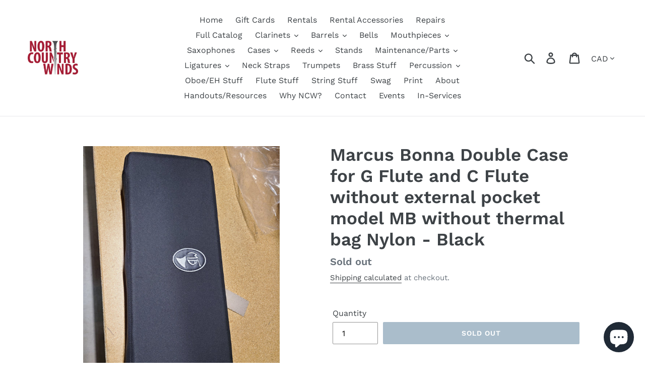

--- FILE ---
content_type: text/html; charset=utf-8
request_url: https://www.northcountrywinds.com/en-ca/products/double-case-for-g-flute-and-c-flute-without-external-pocket-model-mb-without-thermal-bag-nylon-black
body_size: 23607
content:
<!doctype html>
<!--[if IE 9]> <html class="ie9 no-js" lang="en"> <![endif]-->
<!--[if (gt IE 9)|!(IE)]><!--> <html class="no-js" lang="en"> <!--<![endif]-->
<head>
  <meta charset="utf-8">
  <meta http-equiv="X-UA-Compatible" content="IE=edge,chrome=1">
  <meta name="viewport" content="width=device-width,initial-scale=1">
  <meta name="theme-color" content="#557b97">
  <link rel="canonical" href="https://www.northcountrywinds.com/en-ca/products/double-case-for-g-flute-and-c-flute-without-external-pocket-model-mb-without-thermal-bag-nylon-black"><title>Marcus Bonna Double Case for G Flute and C Flute without external pock
&ndash; North Country Winds</title><meta name="description" content="Case for alto and soprano flutes, fiberglass"><!-- /snippets/social-meta-tags.liquid -->




<meta property="og:site_name" content="North Country Winds">
<meta property="og:url" content="https://www.northcountrywinds.com/en-ca/products/double-case-for-g-flute-and-c-flute-without-external-pocket-model-mb-without-thermal-bag-nylon-black">
<meta property="og:title" content="Marcus Bonna Double Case for G Flute and C Flute without external pocket model MB without thermal bag Nylon - Black">
<meta property="og:type" content="product">
<meta property="og:description" content="Case for alto and soprano flutes, fiberglass">

  <meta property="og:price:amount" content="386.00">
  <meta property="og:price:currency" content="CAD">

<meta property="og:image" content="http://www.northcountrywinds.com/cdn/shop/products/20220412_071519_1200x1200.jpg?v=1649762221"><meta property="og:image" content="http://www.northcountrywinds.com/cdn/shop/products/20220412_071542_1200x1200.jpg?v=1649762221">
<meta property="og:image:secure_url" content="https://www.northcountrywinds.com/cdn/shop/products/20220412_071519_1200x1200.jpg?v=1649762221"><meta property="og:image:secure_url" content="https://www.northcountrywinds.com/cdn/shop/products/20220412_071542_1200x1200.jpg?v=1649762221">


<meta name="twitter:card" content="summary_large_image">
<meta name="twitter:title" content="Marcus Bonna Double Case for G Flute and C Flute without external pocket model MB without thermal bag Nylon - Black">
<meta name="twitter:description" content="Case for alto and soprano flutes, fiberglass">


  <link href="//www.northcountrywinds.com/cdn/shop/t/3/assets/theme.scss.css?v=37016181165574299321764332323" rel="stylesheet" type="text/css" media="all" />

  <script>
    var theme = {
      strings: {
        addToCart: "Add to cart",
        soldOut: "Sold out",
        unavailable: "Unavailable",
        regularPrice: "Regular price",
        sale: "Sale",
        showMore: "Show More",
        showLess: "Show Less",
        addressError: "Error looking up that address",
        addressNoResults: "No results for that address",
        addressQueryLimit: "You have exceeded the Google API usage limit. Consider upgrading to a \u003ca href=\"https:\/\/developers.google.com\/maps\/premium\/usage-limits\"\u003ePremium Plan\u003c\/a\u003e.",
        authError: "There was a problem authenticating your Google Maps account.",
        newWindow: "Opens in a new window.",
        external: "Opens external website.",
        newWindowExternal: "Opens external website in a new window."
      },
      moneyFormat: "${{amount}}"
    }

    document.documentElement.className = document.documentElement.className.replace('no-js', 'js');
  </script>

  <!--[if (lte IE 9) ]><script src="//www.northcountrywinds.com/cdn/shop/t/3/assets/match-media.min.js?v=22265819453975888031646756049" type="text/javascript"></script><![endif]--><!--[if (gt IE 9)|!(IE)]><!--><script src="//www.northcountrywinds.com/cdn/shop/t/3/assets/lazysizes.js?v=68441465964607740661646756048" async="async"></script><!--<![endif]-->
  <!--[if lte IE 9]><script src="//www.northcountrywinds.com/cdn/shop/t/3/assets/lazysizes.min.js?v=630"></script><![endif]-->

  <!--[if (gt IE 9)|!(IE)]><!--><script src="//www.northcountrywinds.com/cdn/shop/t/3/assets/vendor.js?v=121857302354663160541646756055" defer="defer"></script><!--<![endif]-->
  <!--[if lte IE 9]><script src="//www.northcountrywinds.com/cdn/shop/t/3/assets/vendor.js?v=121857302354663160541646756055"></script><![endif]-->

  <!--[if (gt IE 9)|!(IE)]><!--><script src="//www.northcountrywinds.com/cdn/shop/t/3/assets/theme.js?v=64666071769250550331646756050" defer="defer"></script><!--<![endif]-->
  <!--[if lte IE 9]><script src="//www.northcountrywinds.com/cdn/shop/t/3/assets/theme.js?v=64666071769250550331646756050"></script><![endif]-->

  <script>window.performance && window.performance.mark && window.performance.mark('shopify.content_for_header.start');</script><meta name="google-site-verification" content="WyyAkEcZtsYDNSl6NjiNEVJj9jk5OD6AfsQHLRh1yoE">
<meta id="shopify-digital-wallet" name="shopify-digital-wallet" content="/5567774793/digital_wallets/dialog">
<meta name="shopify-checkout-api-token" content="f7482c4e2dd5a15dae2e71c8317dba2f">
<meta id="in-context-paypal-metadata" data-shop-id="5567774793" data-venmo-supported="false" data-environment="production" data-locale="en_US" data-paypal-v4="true" data-currency="CAD">
<link rel="alternate" hreflang="x-default" href="https://www.northcountrywinds.com/products/double-case-for-g-flute-and-c-flute-without-external-pocket-model-mb-without-thermal-bag-nylon-black">
<link rel="alternate" hreflang="en" href="https://www.northcountrywinds.com/products/double-case-for-g-flute-and-c-flute-without-external-pocket-model-mb-without-thermal-bag-nylon-black">
<link rel="alternate" hreflang="en-CA" href="https://www.northcountrywinds.com/en-ca/products/double-case-for-g-flute-and-c-flute-without-external-pocket-model-mb-without-thermal-bag-nylon-black">
<link rel="alternate" type="application/json+oembed" href="https://www.northcountrywinds.com/en-ca/products/double-case-for-g-flute-and-c-flute-without-external-pocket-model-mb-without-thermal-bag-nylon-black.oembed">
<script async="async" src="/checkouts/internal/preloads.js?locale=en-CA"></script>
<link rel="preconnect" href="https://shop.app" crossorigin="anonymous">
<script async="async" src="https://shop.app/checkouts/internal/preloads.js?locale=en-CA&shop_id=5567774793" crossorigin="anonymous"></script>
<script id="apple-pay-shop-capabilities" type="application/json">{"shopId":5567774793,"countryCode":"US","currencyCode":"CAD","merchantCapabilities":["supports3DS"],"merchantId":"gid:\/\/shopify\/Shop\/5567774793","merchantName":"North Country Winds","requiredBillingContactFields":["postalAddress","email"],"requiredShippingContactFields":["postalAddress","email"],"shippingType":"shipping","supportedNetworks":["visa","masterCard","amex","discover","elo","jcb"],"total":{"type":"pending","label":"North Country Winds","amount":"1.00"},"shopifyPaymentsEnabled":true,"supportsSubscriptions":true}</script>
<script id="shopify-features" type="application/json">{"accessToken":"f7482c4e2dd5a15dae2e71c8317dba2f","betas":["rich-media-storefront-analytics"],"domain":"www.northcountrywinds.com","predictiveSearch":true,"shopId":5567774793,"locale":"en"}</script>
<script>var Shopify = Shopify || {};
Shopify.shop = "north-country-winds.myshopify.com";
Shopify.locale = "en";
Shopify.currency = {"active":"CAD","rate":"1.40001995"};
Shopify.country = "CA";
Shopify.theme = {"name":"Debut with Installments message","id":121670500439,"schema_name":"Debut","schema_version":"9.0.0","theme_store_id":796,"role":"main"};
Shopify.theme.handle = "null";
Shopify.theme.style = {"id":null,"handle":null};
Shopify.cdnHost = "www.northcountrywinds.com/cdn";
Shopify.routes = Shopify.routes || {};
Shopify.routes.root = "/en-ca/";</script>
<script type="module">!function(o){(o.Shopify=o.Shopify||{}).modules=!0}(window);</script>
<script>!function(o){function n(){var o=[];function n(){o.push(Array.prototype.slice.apply(arguments))}return n.q=o,n}var t=o.Shopify=o.Shopify||{};t.loadFeatures=n(),t.autoloadFeatures=n()}(window);</script>
<script>
  window.ShopifyPay = window.ShopifyPay || {};
  window.ShopifyPay.apiHost = "shop.app\/pay";
  window.ShopifyPay.redirectState = null;
</script>
<script id="shop-js-analytics" type="application/json">{"pageType":"product"}</script>
<script defer="defer" async type="module" src="//www.northcountrywinds.com/cdn/shopifycloud/shop-js/modules/v2/client.init-shop-cart-sync_BdyHc3Nr.en.esm.js"></script>
<script defer="defer" async type="module" src="//www.northcountrywinds.com/cdn/shopifycloud/shop-js/modules/v2/chunk.common_Daul8nwZ.esm.js"></script>
<script type="module">
  await import("//www.northcountrywinds.com/cdn/shopifycloud/shop-js/modules/v2/client.init-shop-cart-sync_BdyHc3Nr.en.esm.js");
await import("//www.northcountrywinds.com/cdn/shopifycloud/shop-js/modules/v2/chunk.common_Daul8nwZ.esm.js");

  window.Shopify.SignInWithShop?.initShopCartSync?.({"fedCMEnabled":true,"windoidEnabled":true});

</script>
<script>
  window.Shopify = window.Shopify || {};
  if (!window.Shopify.featureAssets) window.Shopify.featureAssets = {};
  window.Shopify.featureAssets['shop-js'] = {"shop-cart-sync":["modules/v2/client.shop-cart-sync_QYOiDySF.en.esm.js","modules/v2/chunk.common_Daul8nwZ.esm.js"],"init-fed-cm":["modules/v2/client.init-fed-cm_DchLp9rc.en.esm.js","modules/v2/chunk.common_Daul8nwZ.esm.js"],"shop-button":["modules/v2/client.shop-button_OV7bAJc5.en.esm.js","modules/v2/chunk.common_Daul8nwZ.esm.js"],"init-windoid":["modules/v2/client.init-windoid_DwxFKQ8e.en.esm.js","modules/v2/chunk.common_Daul8nwZ.esm.js"],"shop-cash-offers":["modules/v2/client.shop-cash-offers_DWtL6Bq3.en.esm.js","modules/v2/chunk.common_Daul8nwZ.esm.js","modules/v2/chunk.modal_CQq8HTM6.esm.js"],"shop-toast-manager":["modules/v2/client.shop-toast-manager_CX9r1SjA.en.esm.js","modules/v2/chunk.common_Daul8nwZ.esm.js"],"init-shop-email-lookup-coordinator":["modules/v2/client.init-shop-email-lookup-coordinator_UhKnw74l.en.esm.js","modules/v2/chunk.common_Daul8nwZ.esm.js"],"pay-button":["modules/v2/client.pay-button_DzxNnLDY.en.esm.js","modules/v2/chunk.common_Daul8nwZ.esm.js"],"avatar":["modules/v2/client.avatar_BTnouDA3.en.esm.js"],"init-shop-cart-sync":["modules/v2/client.init-shop-cart-sync_BdyHc3Nr.en.esm.js","modules/v2/chunk.common_Daul8nwZ.esm.js"],"shop-login-button":["modules/v2/client.shop-login-button_D8B466_1.en.esm.js","modules/v2/chunk.common_Daul8nwZ.esm.js","modules/v2/chunk.modal_CQq8HTM6.esm.js"],"init-customer-accounts-sign-up":["modules/v2/client.init-customer-accounts-sign-up_C8fpPm4i.en.esm.js","modules/v2/client.shop-login-button_D8B466_1.en.esm.js","modules/v2/chunk.common_Daul8nwZ.esm.js","modules/v2/chunk.modal_CQq8HTM6.esm.js"],"init-shop-for-new-customer-accounts":["modules/v2/client.init-shop-for-new-customer-accounts_CVTO0Ztu.en.esm.js","modules/v2/client.shop-login-button_D8B466_1.en.esm.js","modules/v2/chunk.common_Daul8nwZ.esm.js","modules/v2/chunk.modal_CQq8HTM6.esm.js"],"init-customer-accounts":["modules/v2/client.init-customer-accounts_dRgKMfrE.en.esm.js","modules/v2/client.shop-login-button_D8B466_1.en.esm.js","modules/v2/chunk.common_Daul8nwZ.esm.js","modules/v2/chunk.modal_CQq8HTM6.esm.js"],"shop-follow-button":["modules/v2/client.shop-follow-button_CkZpjEct.en.esm.js","modules/v2/chunk.common_Daul8nwZ.esm.js","modules/v2/chunk.modal_CQq8HTM6.esm.js"],"lead-capture":["modules/v2/client.lead-capture_BntHBhfp.en.esm.js","modules/v2/chunk.common_Daul8nwZ.esm.js","modules/v2/chunk.modal_CQq8HTM6.esm.js"],"checkout-modal":["modules/v2/client.checkout-modal_CfxcYbTm.en.esm.js","modules/v2/chunk.common_Daul8nwZ.esm.js","modules/v2/chunk.modal_CQq8HTM6.esm.js"],"shop-login":["modules/v2/client.shop-login_Da4GZ2H6.en.esm.js","modules/v2/chunk.common_Daul8nwZ.esm.js","modules/v2/chunk.modal_CQq8HTM6.esm.js"],"payment-terms":["modules/v2/client.payment-terms_MV4M3zvL.en.esm.js","modules/v2/chunk.common_Daul8nwZ.esm.js","modules/v2/chunk.modal_CQq8HTM6.esm.js"]};
</script>
<script>(function() {
  var isLoaded = false;
  function asyncLoad() {
    if (isLoaded) return;
    isLoaded = true;
    var urls = ["\/\/north-country-winds.bookthatapp.com\/javascripts\/bta.js?shop=north-country-winds.myshopify.com","https:\/\/static.rechargecdn.com\/static\/js\/recharge.js?shop=north-country-winds.myshopify.com","https:\/\/inffuse.eventscalendar.co\/plugins\/shopify\/loader.js?app=calendar\u0026shop=north-country-winds.myshopify.com\u0026shop=north-country-winds.myshopify.com","\/\/cdn.shopify.com\/proxy\/d30cfe5f2598e967e210fc134b1a898c98e727943f393ed79ebed2567d2960e4\/static.cdn.printful.com\/static\/js\/external\/shopify-product-customizer.js?v=0.28\u0026shop=north-country-winds.myshopify.com\u0026sp-cache-control=cHVibGljLCBtYXgtYWdlPTkwMA","https:\/\/cdn.nfcube.com\/instafeed-7838f75a71bf45efebec970230bcd8a2.js?shop=north-country-winds.myshopify.com","https:\/\/cdn.hextom.com\/js\/freeshippingbar.js?shop=north-country-winds.myshopify.com"];
    for (var i = 0; i < urls.length; i++) {
      var s = document.createElement('script');
      s.type = 'text/javascript';
      s.async = true;
      s.src = urls[i];
      var x = document.getElementsByTagName('script')[0];
      x.parentNode.insertBefore(s, x);
    }
  };
  if(window.attachEvent) {
    window.attachEvent('onload', asyncLoad);
  } else {
    window.addEventListener('load', asyncLoad, false);
  }
})();</script>
<script id="__st">var __st={"a":5567774793,"offset":-18000,"reqid":"d1c154ce-9184-4466-948d-d1458357b6cd-1769006535","pageurl":"www.northcountrywinds.com\/en-ca\/products\/double-case-for-g-flute-and-c-flute-without-external-pocket-model-mb-without-thermal-bag-nylon-black","u":"65ebdcba21ca","p":"product","rtyp":"product","rid":6750672715863};</script>
<script>window.ShopifyPaypalV4VisibilityTracking = true;</script>
<script id="captcha-bootstrap">!function(){'use strict';const t='contact',e='account',n='new_comment',o=[[t,t],['blogs',n],['comments',n],[t,'customer']],c=[[e,'customer_login'],[e,'guest_login'],[e,'recover_customer_password'],[e,'create_customer']],r=t=>t.map((([t,e])=>`form[action*='/${t}']:not([data-nocaptcha='true']) input[name='form_type'][value='${e}']`)).join(','),a=t=>()=>t?[...document.querySelectorAll(t)].map((t=>t.form)):[];function s(){const t=[...o],e=r(t);return a(e)}const i='password',u='form_key',d=['recaptcha-v3-token','g-recaptcha-response','h-captcha-response',i],f=()=>{try{return window.sessionStorage}catch{return}},m='__shopify_v',_=t=>t.elements[u];function p(t,e,n=!1){try{const o=window.sessionStorage,c=JSON.parse(o.getItem(e)),{data:r}=function(t){const{data:e,action:n}=t;return t[m]||n?{data:e,action:n}:{data:t,action:n}}(c);for(const[e,n]of Object.entries(r))t.elements[e]&&(t.elements[e].value=n);n&&o.removeItem(e)}catch(o){console.error('form repopulation failed',{error:o})}}const l='form_type',E='cptcha';function T(t){t.dataset[E]=!0}const w=window,h=w.document,L='Shopify',v='ce_forms',y='captcha';let A=!1;((t,e)=>{const n=(g='f06e6c50-85a8-45c8-87d0-21a2b65856fe',I='https://cdn.shopify.com/shopifycloud/storefront-forms-hcaptcha/ce_storefront_forms_captcha_hcaptcha.v1.5.2.iife.js',D={infoText:'Protected by hCaptcha',privacyText:'Privacy',termsText:'Terms'},(t,e,n)=>{const o=w[L][v],c=o.bindForm;if(c)return c(t,g,e,D).then(n);var r;o.q.push([[t,g,e,D],n]),r=I,A||(h.body.append(Object.assign(h.createElement('script'),{id:'captcha-provider',async:!0,src:r})),A=!0)});var g,I,D;w[L]=w[L]||{},w[L][v]=w[L][v]||{},w[L][v].q=[],w[L][y]=w[L][y]||{},w[L][y].protect=function(t,e){n(t,void 0,e),T(t)},Object.freeze(w[L][y]),function(t,e,n,w,h,L){const[v,y,A,g]=function(t,e,n){const i=e?o:[],u=t?c:[],d=[...i,...u],f=r(d),m=r(i),_=r(d.filter((([t,e])=>n.includes(e))));return[a(f),a(m),a(_),s()]}(w,h,L),I=t=>{const e=t.target;return e instanceof HTMLFormElement?e:e&&e.form},D=t=>v().includes(t);t.addEventListener('submit',(t=>{const e=I(t);if(!e)return;const n=D(e)&&!e.dataset.hcaptchaBound&&!e.dataset.recaptchaBound,o=_(e),c=g().includes(e)&&(!o||!o.value);(n||c)&&t.preventDefault(),c&&!n&&(function(t){try{if(!f())return;!function(t){const e=f();if(!e)return;const n=_(t);if(!n)return;const o=n.value;o&&e.removeItem(o)}(t);const e=Array.from(Array(32),(()=>Math.random().toString(36)[2])).join('');!function(t,e){_(t)||t.append(Object.assign(document.createElement('input'),{type:'hidden',name:u})),t.elements[u].value=e}(t,e),function(t,e){const n=f();if(!n)return;const o=[...t.querySelectorAll(`input[type='${i}']`)].map((({name:t})=>t)),c=[...d,...o],r={};for(const[a,s]of new FormData(t).entries())c.includes(a)||(r[a]=s);n.setItem(e,JSON.stringify({[m]:1,action:t.action,data:r}))}(t,e)}catch(e){console.error('failed to persist form',e)}}(e),e.submit())}));const S=(t,e)=>{t&&!t.dataset[E]&&(n(t,e.some((e=>e===t))),T(t))};for(const o of['focusin','change'])t.addEventListener(o,(t=>{const e=I(t);D(e)&&S(e,y())}));const B=e.get('form_key'),M=e.get(l),P=B&&M;t.addEventListener('DOMContentLoaded',(()=>{const t=y();if(P)for(const e of t)e.elements[l].value===M&&p(e,B);[...new Set([...A(),...v().filter((t=>'true'===t.dataset.shopifyCaptcha))])].forEach((e=>S(e,t)))}))}(h,new URLSearchParams(w.location.search),n,t,e,['guest_login'])})(!0,!0)}();</script>
<script integrity="sha256-4kQ18oKyAcykRKYeNunJcIwy7WH5gtpwJnB7kiuLZ1E=" data-source-attribution="shopify.loadfeatures" defer="defer" src="//www.northcountrywinds.com/cdn/shopifycloud/storefront/assets/storefront/load_feature-a0a9edcb.js" crossorigin="anonymous"></script>
<script crossorigin="anonymous" defer="defer" src="//www.northcountrywinds.com/cdn/shopifycloud/storefront/assets/shopify_pay/storefront-65b4c6d7.js?v=20250812"></script>
<script data-source-attribution="shopify.dynamic_checkout.dynamic.init">var Shopify=Shopify||{};Shopify.PaymentButton=Shopify.PaymentButton||{isStorefrontPortableWallets:!0,init:function(){window.Shopify.PaymentButton.init=function(){};var t=document.createElement("script");t.src="https://www.northcountrywinds.com/cdn/shopifycloud/portable-wallets/latest/portable-wallets.en.js",t.type="module",document.head.appendChild(t)}};
</script>
<script data-source-attribution="shopify.dynamic_checkout.buyer_consent">
  function portableWalletsHideBuyerConsent(e){var t=document.getElementById("shopify-buyer-consent"),n=document.getElementById("shopify-subscription-policy-button");t&&n&&(t.classList.add("hidden"),t.setAttribute("aria-hidden","true"),n.removeEventListener("click",e))}function portableWalletsShowBuyerConsent(e){var t=document.getElementById("shopify-buyer-consent"),n=document.getElementById("shopify-subscription-policy-button");t&&n&&(t.classList.remove("hidden"),t.removeAttribute("aria-hidden"),n.addEventListener("click",e))}window.Shopify?.PaymentButton&&(window.Shopify.PaymentButton.hideBuyerConsent=portableWalletsHideBuyerConsent,window.Shopify.PaymentButton.showBuyerConsent=portableWalletsShowBuyerConsent);
</script>
<script data-source-attribution="shopify.dynamic_checkout.cart.bootstrap">document.addEventListener("DOMContentLoaded",(function(){function t(){return document.querySelector("shopify-accelerated-checkout-cart, shopify-accelerated-checkout")}if(t())Shopify.PaymentButton.init();else{new MutationObserver((function(e,n){t()&&(Shopify.PaymentButton.init(),n.disconnect())})).observe(document.body,{childList:!0,subtree:!0})}}));
</script>
<link id="shopify-accelerated-checkout-styles" rel="stylesheet" media="screen" href="https://www.northcountrywinds.com/cdn/shopifycloud/portable-wallets/latest/accelerated-checkout-backwards-compat.css" crossorigin="anonymous">
<style id="shopify-accelerated-checkout-cart">
        #shopify-buyer-consent {
  margin-top: 1em;
  display: inline-block;
  width: 100%;
}

#shopify-buyer-consent.hidden {
  display: none;
}

#shopify-subscription-policy-button {
  background: none;
  border: none;
  padding: 0;
  text-decoration: underline;
  font-size: inherit;
  cursor: pointer;
}

#shopify-subscription-policy-button::before {
  box-shadow: none;
}

      </style>

<script>window.performance && window.performance.mark && window.performance.mark('shopify.content_for_header.end');</script>

  
  
  
<script src="https://cdn.shopify.com/extensions/e8878072-2f6b-4e89-8082-94b04320908d/inbox-1254/assets/inbox-chat-loader.js" type="text/javascript" defer="defer"></script>
<link href="https://monorail-edge.shopifysvc.com" rel="dns-prefetch">
<script>(function(){if ("sendBeacon" in navigator && "performance" in window) {try {var session_token_from_headers = performance.getEntriesByType('navigation')[0].serverTiming.find(x => x.name == '_s').description;} catch {var session_token_from_headers = undefined;}var session_cookie_matches = document.cookie.match(/_shopify_s=([^;]*)/);var session_token_from_cookie = session_cookie_matches && session_cookie_matches.length === 2 ? session_cookie_matches[1] : "";var session_token = session_token_from_headers || session_token_from_cookie || "";function handle_abandonment_event(e) {var entries = performance.getEntries().filter(function(entry) {return /monorail-edge.shopifysvc.com/.test(entry.name);});if (!window.abandonment_tracked && entries.length === 0) {window.abandonment_tracked = true;var currentMs = Date.now();var navigation_start = performance.timing.navigationStart;var payload = {shop_id: 5567774793,url: window.location.href,navigation_start,duration: currentMs - navigation_start,session_token,page_type: "product"};window.navigator.sendBeacon("https://monorail-edge.shopifysvc.com/v1/produce", JSON.stringify({schema_id: "online_store_buyer_site_abandonment/1.1",payload: payload,metadata: {event_created_at_ms: currentMs,event_sent_at_ms: currentMs}}));}}window.addEventListener('pagehide', handle_abandonment_event);}}());</script>
<script id="web-pixels-manager-setup">(function e(e,d,r,n,o){if(void 0===o&&(o={}),!Boolean(null===(a=null===(i=window.Shopify)||void 0===i?void 0:i.analytics)||void 0===a?void 0:a.replayQueue)){var i,a;window.Shopify=window.Shopify||{};var t=window.Shopify;t.analytics=t.analytics||{};var s=t.analytics;s.replayQueue=[],s.publish=function(e,d,r){return s.replayQueue.push([e,d,r]),!0};try{self.performance.mark("wpm:start")}catch(e){}var l=function(){var e={modern:/Edge?\/(1{2}[4-9]|1[2-9]\d|[2-9]\d{2}|\d{4,})\.\d+(\.\d+|)|Firefox\/(1{2}[4-9]|1[2-9]\d|[2-9]\d{2}|\d{4,})\.\d+(\.\d+|)|Chrom(ium|e)\/(9{2}|\d{3,})\.\d+(\.\d+|)|(Maci|X1{2}).+ Version\/(15\.\d+|(1[6-9]|[2-9]\d|\d{3,})\.\d+)([,.]\d+|)( \(\w+\)|)( Mobile\/\w+|) Safari\/|Chrome.+OPR\/(9{2}|\d{3,})\.\d+\.\d+|(CPU[ +]OS|iPhone[ +]OS|CPU[ +]iPhone|CPU IPhone OS|CPU iPad OS)[ +]+(15[._]\d+|(1[6-9]|[2-9]\d|\d{3,})[._]\d+)([._]\d+|)|Android:?[ /-](13[3-9]|1[4-9]\d|[2-9]\d{2}|\d{4,})(\.\d+|)(\.\d+|)|Android.+Firefox\/(13[5-9]|1[4-9]\d|[2-9]\d{2}|\d{4,})\.\d+(\.\d+|)|Android.+Chrom(ium|e)\/(13[3-9]|1[4-9]\d|[2-9]\d{2}|\d{4,})\.\d+(\.\d+|)|SamsungBrowser\/([2-9]\d|\d{3,})\.\d+/,legacy:/Edge?\/(1[6-9]|[2-9]\d|\d{3,})\.\d+(\.\d+|)|Firefox\/(5[4-9]|[6-9]\d|\d{3,})\.\d+(\.\d+|)|Chrom(ium|e)\/(5[1-9]|[6-9]\d|\d{3,})\.\d+(\.\d+|)([\d.]+$|.*Safari\/(?![\d.]+ Edge\/[\d.]+$))|(Maci|X1{2}).+ Version\/(10\.\d+|(1[1-9]|[2-9]\d|\d{3,})\.\d+)([,.]\d+|)( \(\w+\)|)( Mobile\/\w+|) Safari\/|Chrome.+OPR\/(3[89]|[4-9]\d|\d{3,})\.\d+\.\d+|(CPU[ +]OS|iPhone[ +]OS|CPU[ +]iPhone|CPU IPhone OS|CPU iPad OS)[ +]+(10[._]\d+|(1[1-9]|[2-9]\d|\d{3,})[._]\d+)([._]\d+|)|Android:?[ /-](13[3-9]|1[4-9]\d|[2-9]\d{2}|\d{4,})(\.\d+|)(\.\d+|)|Mobile Safari.+OPR\/([89]\d|\d{3,})\.\d+\.\d+|Android.+Firefox\/(13[5-9]|1[4-9]\d|[2-9]\d{2}|\d{4,})\.\d+(\.\d+|)|Android.+Chrom(ium|e)\/(13[3-9]|1[4-9]\d|[2-9]\d{2}|\d{4,})\.\d+(\.\d+|)|Android.+(UC? ?Browser|UCWEB|U3)[ /]?(15\.([5-9]|\d{2,})|(1[6-9]|[2-9]\d|\d{3,})\.\d+)\.\d+|SamsungBrowser\/(5\.\d+|([6-9]|\d{2,})\.\d+)|Android.+MQ{2}Browser\/(14(\.(9|\d{2,})|)|(1[5-9]|[2-9]\d|\d{3,})(\.\d+|))(\.\d+|)|K[Aa][Ii]OS\/(3\.\d+|([4-9]|\d{2,})\.\d+)(\.\d+|)/},d=e.modern,r=e.legacy,n=navigator.userAgent;return n.match(d)?"modern":n.match(r)?"legacy":"unknown"}(),u="modern"===l?"modern":"legacy",c=(null!=n?n:{modern:"",legacy:""})[u],f=function(e){return[e.baseUrl,"/wpm","/b",e.hashVersion,"modern"===e.buildTarget?"m":"l",".js"].join("")}({baseUrl:d,hashVersion:r,buildTarget:u}),m=function(e){var d=e.version,r=e.bundleTarget,n=e.surface,o=e.pageUrl,i=e.monorailEndpoint;return{emit:function(e){var a=e.status,t=e.errorMsg,s=(new Date).getTime(),l=JSON.stringify({metadata:{event_sent_at_ms:s},events:[{schema_id:"web_pixels_manager_load/3.1",payload:{version:d,bundle_target:r,page_url:o,status:a,surface:n,error_msg:t},metadata:{event_created_at_ms:s}}]});if(!i)return console&&console.warn&&console.warn("[Web Pixels Manager] No Monorail endpoint provided, skipping logging."),!1;try{return self.navigator.sendBeacon.bind(self.navigator)(i,l)}catch(e){}var u=new XMLHttpRequest;try{return u.open("POST",i,!0),u.setRequestHeader("Content-Type","text/plain"),u.send(l),!0}catch(e){return console&&console.warn&&console.warn("[Web Pixels Manager] Got an unhandled error while logging to Monorail."),!1}}}}({version:r,bundleTarget:l,surface:e.surface,pageUrl:self.location.href,monorailEndpoint:e.monorailEndpoint});try{o.browserTarget=l,function(e){var d=e.src,r=e.async,n=void 0===r||r,o=e.onload,i=e.onerror,a=e.sri,t=e.scriptDataAttributes,s=void 0===t?{}:t,l=document.createElement("script"),u=document.querySelector("head"),c=document.querySelector("body");if(l.async=n,l.src=d,a&&(l.integrity=a,l.crossOrigin="anonymous"),s)for(var f in s)if(Object.prototype.hasOwnProperty.call(s,f))try{l.dataset[f]=s[f]}catch(e){}if(o&&l.addEventListener("load",o),i&&l.addEventListener("error",i),u)u.appendChild(l);else{if(!c)throw new Error("Did not find a head or body element to append the script");c.appendChild(l)}}({src:f,async:!0,onload:function(){if(!function(){var e,d;return Boolean(null===(d=null===(e=window.Shopify)||void 0===e?void 0:e.analytics)||void 0===d?void 0:d.initialized)}()){var d=window.webPixelsManager.init(e)||void 0;if(d){var r=window.Shopify.analytics;r.replayQueue.forEach((function(e){var r=e[0],n=e[1],o=e[2];d.publishCustomEvent(r,n,o)})),r.replayQueue=[],r.publish=d.publishCustomEvent,r.visitor=d.visitor,r.initialized=!0}}},onerror:function(){return m.emit({status:"failed",errorMsg:"".concat(f," has failed to load")})},sri:function(e){var d=/^sha384-[A-Za-z0-9+/=]+$/;return"string"==typeof e&&d.test(e)}(c)?c:"",scriptDataAttributes:o}),m.emit({status:"loading"})}catch(e){m.emit({status:"failed",errorMsg:(null==e?void 0:e.message)||"Unknown error"})}}})({shopId: 5567774793,storefrontBaseUrl: "https://www.northcountrywinds.com",extensionsBaseUrl: "https://extensions.shopifycdn.com/cdn/shopifycloud/web-pixels-manager",monorailEndpoint: "https://monorail-edge.shopifysvc.com/unstable/produce_batch",surface: "storefront-renderer",enabledBetaFlags: ["2dca8a86"],webPixelsConfigList: [{"id":"395608151","configuration":"{\"config\":\"{\\\"pixel_id\\\":\\\"AW-705421102\\\",\\\"target_country\\\":\\\"US\\\",\\\"gtag_events\\\":[{\\\"type\\\":\\\"search\\\",\\\"action_label\\\":\\\"AW-705421102\\\/2hskCPS3prkDEK6-r9AC\\\"},{\\\"type\\\":\\\"begin_checkout\\\",\\\"action_label\\\":\\\"AW-705421102\\\/iGU-CPG3prkDEK6-r9AC\\\"},{\\\"type\\\":\\\"view_item\\\",\\\"action_label\\\":[\\\"AW-705421102\\\/4YmzCOu3prkDEK6-r9AC\\\",\\\"MC-DKFM91RZ2L\\\"]},{\\\"type\\\":\\\"purchase\\\",\\\"action_label\\\":[\\\"AW-705421102\\\/J_bZCOi3prkDEK6-r9AC\\\",\\\"MC-DKFM91RZ2L\\\"]},{\\\"type\\\":\\\"page_view\\\",\\\"action_label\\\":[\\\"AW-705421102\\\/S-daCOW3prkDEK6-r9AC\\\",\\\"MC-DKFM91RZ2L\\\"]},{\\\"type\\\":\\\"add_payment_info\\\",\\\"action_label\\\":\\\"AW-705421102\\\/dfW5CPe3prkDEK6-r9AC\\\"},{\\\"type\\\":\\\"add_to_cart\\\",\\\"action_label\\\":\\\"AW-705421102\\\/A4OFCO63prkDEK6-r9AC\\\"}],\\\"enable_monitoring_mode\\\":false}\"}","eventPayloadVersion":"v1","runtimeContext":"OPEN","scriptVersion":"b2a88bafab3e21179ed38636efcd8a93","type":"APP","apiClientId":1780363,"privacyPurposes":[],"dataSharingAdjustments":{"protectedCustomerApprovalScopes":["read_customer_address","read_customer_email","read_customer_name","read_customer_personal_data","read_customer_phone"]}},{"id":"91127895","configuration":"{\"pixel_id\":\"2686861658236909\",\"pixel_type\":\"facebook_pixel\",\"metaapp_system_user_token\":\"-\"}","eventPayloadVersion":"v1","runtimeContext":"OPEN","scriptVersion":"ca16bc87fe92b6042fbaa3acc2fbdaa6","type":"APP","apiClientId":2329312,"privacyPurposes":["ANALYTICS","MARKETING","SALE_OF_DATA"],"dataSharingAdjustments":{"protectedCustomerApprovalScopes":["read_customer_address","read_customer_email","read_customer_name","read_customer_personal_data","read_customer_phone"]}},{"id":"shopify-app-pixel","configuration":"{}","eventPayloadVersion":"v1","runtimeContext":"STRICT","scriptVersion":"0450","apiClientId":"shopify-pixel","type":"APP","privacyPurposes":["ANALYTICS","MARKETING"]},{"id":"shopify-custom-pixel","eventPayloadVersion":"v1","runtimeContext":"LAX","scriptVersion":"0450","apiClientId":"shopify-pixel","type":"CUSTOM","privacyPurposes":["ANALYTICS","MARKETING"]}],isMerchantRequest: false,initData: {"shop":{"name":"North Country Winds","paymentSettings":{"currencyCode":"USD"},"myshopifyDomain":"north-country-winds.myshopify.com","countryCode":"US","storefrontUrl":"https:\/\/www.northcountrywinds.com\/en-ca"},"customer":null,"cart":null,"checkout":null,"productVariants":[{"price":{"amount":386.0,"currencyCode":"CAD"},"product":{"title":"Marcus Bonna Double Case for G Flute and C Flute without external pocket model MB without thermal bag Nylon - Black","vendor":"North Country Winds","id":"6750672715863","untranslatedTitle":"Marcus Bonna Double Case for G Flute and C Flute without external pocket model MB without thermal bag Nylon - Black","url":"\/en-ca\/products\/double-case-for-g-flute-and-c-flute-without-external-pocket-model-mb-without-thermal-bag-nylon-black","type":""},"id":"39690683940951","image":{"src":"\/\/www.northcountrywinds.com\/cdn\/shop\/products\/20220412_071519.jpg?v=1649762221"},"sku":"MB-DFL-B-N","title":"Default Title","untranslatedTitle":"Default Title"}],"purchasingCompany":null},},"https://www.northcountrywinds.com/cdn","fcfee988w5aeb613cpc8e4bc33m6693e112",{"modern":"","legacy":""},{"shopId":"5567774793","storefrontBaseUrl":"https:\/\/www.northcountrywinds.com","extensionBaseUrl":"https:\/\/extensions.shopifycdn.com\/cdn\/shopifycloud\/web-pixels-manager","surface":"storefront-renderer","enabledBetaFlags":"[\"2dca8a86\"]","isMerchantRequest":"false","hashVersion":"fcfee988w5aeb613cpc8e4bc33m6693e112","publish":"custom","events":"[[\"page_viewed\",{}],[\"product_viewed\",{\"productVariant\":{\"price\":{\"amount\":386.0,\"currencyCode\":\"CAD\"},\"product\":{\"title\":\"Marcus Bonna Double Case for G Flute and C Flute without external pocket model MB without thermal bag Nylon - Black\",\"vendor\":\"North Country Winds\",\"id\":\"6750672715863\",\"untranslatedTitle\":\"Marcus Bonna Double Case for G Flute and C Flute without external pocket model MB without thermal bag Nylon - Black\",\"url\":\"\/en-ca\/products\/double-case-for-g-flute-and-c-flute-without-external-pocket-model-mb-without-thermal-bag-nylon-black\",\"type\":\"\"},\"id\":\"39690683940951\",\"image\":{\"src\":\"\/\/www.northcountrywinds.com\/cdn\/shop\/products\/20220412_071519.jpg?v=1649762221\"},\"sku\":\"MB-DFL-B-N\",\"title\":\"Default Title\",\"untranslatedTitle\":\"Default Title\"}}]]"});</script><script>
  window.ShopifyAnalytics = window.ShopifyAnalytics || {};
  window.ShopifyAnalytics.meta = window.ShopifyAnalytics.meta || {};
  window.ShopifyAnalytics.meta.currency = 'CAD';
  var meta = {"product":{"id":6750672715863,"gid":"gid:\/\/shopify\/Product\/6750672715863","vendor":"North Country Winds","type":"","handle":"double-case-for-g-flute-and-c-flute-without-external-pocket-model-mb-without-thermal-bag-nylon-black","variants":[{"id":39690683940951,"price":38600,"name":"Marcus Bonna Double Case for G Flute and C Flute without external pocket model MB without thermal bag Nylon - Black","public_title":null,"sku":"MB-DFL-B-N"}],"remote":false},"page":{"pageType":"product","resourceType":"product","resourceId":6750672715863,"requestId":"d1c154ce-9184-4466-948d-d1458357b6cd-1769006535"}};
  for (var attr in meta) {
    window.ShopifyAnalytics.meta[attr] = meta[attr];
  }
</script>
<script class="analytics">
  (function () {
    var customDocumentWrite = function(content) {
      var jquery = null;

      if (window.jQuery) {
        jquery = window.jQuery;
      } else if (window.Checkout && window.Checkout.$) {
        jquery = window.Checkout.$;
      }

      if (jquery) {
        jquery('body').append(content);
      }
    };

    var hasLoggedConversion = function(token) {
      if (token) {
        return document.cookie.indexOf('loggedConversion=' + token) !== -1;
      }
      return false;
    }

    var setCookieIfConversion = function(token) {
      if (token) {
        var twoMonthsFromNow = new Date(Date.now());
        twoMonthsFromNow.setMonth(twoMonthsFromNow.getMonth() + 2);

        document.cookie = 'loggedConversion=' + token + '; expires=' + twoMonthsFromNow;
      }
    }

    var trekkie = window.ShopifyAnalytics.lib = window.trekkie = window.trekkie || [];
    if (trekkie.integrations) {
      return;
    }
    trekkie.methods = [
      'identify',
      'page',
      'ready',
      'track',
      'trackForm',
      'trackLink'
    ];
    trekkie.factory = function(method) {
      return function() {
        var args = Array.prototype.slice.call(arguments);
        args.unshift(method);
        trekkie.push(args);
        return trekkie;
      };
    };
    for (var i = 0; i < trekkie.methods.length; i++) {
      var key = trekkie.methods[i];
      trekkie[key] = trekkie.factory(key);
    }
    trekkie.load = function(config) {
      trekkie.config = config || {};
      trekkie.config.initialDocumentCookie = document.cookie;
      var first = document.getElementsByTagName('script')[0];
      var script = document.createElement('script');
      script.type = 'text/javascript';
      script.onerror = function(e) {
        var scriptFallback = document.createElement('script');
        scriptFallback.type = 'text/javascript';
        scriptFallback.onerror = function(error) {
                var Monorail = {
      produce: function produce(monorailDomain, schemaId, payload) {
        var currentMs = new Date().getTime();
        var event = {
          schema_id: schemaId,
          payload: payload,
          metadata: {
            event_created_at_ms: currentMs,
            event_sent_at_ms: currentMs
          }
        };
        return Monorail.sendRequest("https://" + monorailDomain + "/v1/produce", JSON.stringify(event));
      },
      sendRequest: function sendRequest(endpointUrl, payload) {
        // Try the sendBeacon API
        if (window && window.navigator && typeof window.navigator.sendBeacon === 'function' && typeof window.Blob === 'function' && !Monorail.isIos12()) {
          var blobData = new window.Blob([payload], {
            type: 'text/plain'
          });

          if (window.navigator.sendBeacon(endpointUrl, blobData)) {
            return true;
          } // sendBeacon was not successful

        } // XHR beacon

        var xhr = new XMLHttpRequest();

        try {
          xhr.open('POST', endpointUrl);
          xhr.setRequestHeader('Content-Type', 'text/plain');
          xhr.send(payload);
        } catch (e) {
          console.log(e);
        }

        return false;
      },
      isIos12: function isIos12() {
        return window.navigator.userAgent.lastIndexOf('iPhone; CPU iPhone OS 12_') !== -1 || window.navigator.userAgent.lastIndexOf('iPad; CPU OS 12_') !== -1;
      }
    };
    Monorail.produce('monorail-edge.shopifysvc.com',
      'trekkie_storefront_load_errors/1.1',
      {shop_id: 5567774793,
      theme_id: 121670500439,
      app_name: "storefront",
      context_url: window.location.href,
      source_url: "//www.northcountrywinds.com/cdn/s/trekkie.storefront.cd680fe47e6c39ca5d5df5f0a32d569bc48c0f27.min.js"});

        };
        scriptFallback.async = true;
        scriptFallback.src = '//www.northcountrywinds.com/cdn/s/trekkie.storefront.cd680fe47e6c39ca5d5df5f0a32d569bc48c0f27.min.js';
        first.parentNode.insertBefore(scriptFallback, first);
      };
      script.async = true;
      script.src = '//www.northcountrywinds.com/cdn/s/trekkie.storefront.cd680fe47e6c39ca5d5df5f0a32d569bc48c0f27.min.js';
      first.parentNode.insertBefore(script, first);
    };
    trekkie.load(
      {"Trekkie":{"appName":"storefront","development":false,"defaultAttributes":{"shopId":5567774793,"isMerchantRequest":null,"themeId":121670500439,"themeCityHash":"3012258680064066131","contentLanguage":"en","currency":"CAD","eventMetadataId":"3bb20611-75ef-4900-8300-d5f6a7cfc160"},"isServerSideCookieWritingEnabled":true,"monorailRegion":"shop_domain","enabledBetaFlags":["65f19447"]},"Session Attribution":{},"S2S":{"facebookCapiEnabled":true,"source":"trekkie-storefront-renderer","apiClientId":580111}}
    );

    var loaded = false;
    trekkie.ready(function() {
      if (loaded) return;
      loaded = true;

      window.ShopifyAnalytics.lib = window.trekkie;

      var originalDocumentWrite = document.write;
      document.write = customDocumentWrite;
      try { window.ShopifyAnalytics.merchantGoogleAnalytics.call(this); } catch(error) {};
      document.write = originalDocumentWrite;

      window.ShopifyAnalytics.lib.page(null,{"pageType":"product","resourceType":"product","resourceId":6750672715863,"requestId":"d1c154ce-9184-4466-948d-d1458357b6cd-1769006535","shopifyEmitted":true});

      var match = window.location.pathname.match(/checkouts\/(.+)\/(thank_you|post_purchase)/)
      var token = match? match[1]: undefined;
      if (!hasLoggedConversion(token)) {
        setCookieIfConversion(token);
        window.ShopifyAnalytics.lib.track("Viewed Product",{"currency":"CAD","variantId":39690683940951,"productId":6750672715863,"productGid":"gid:\/\/shopify\/Product\/6750672715863","name":"Marcus Bonna Double Case for G Flute and C Flute without external pocket model MB without thermal bag Nylon - Black","price":"386.00","sku":"MB-DFL-B-N","brand":"North Country Winds","variant":null,"category":"","nonInteraction":true,"remote":false},undefined,undefined,{"shopifyEmitted":true});
      window.ShopifyAnalytics.lib.track("monorail:\/\/trekkie_storefront_viewed_product\/1.1",{"currency":"CAD","variantId":39690683940951,"productId":6750672715863,"productGid":"gid:\/\/shopify\/Product\/6750672715863","name":"Marcus Bonna Double Case for G Flute and C Flute without external pocket model MB without thermal bag Nylon - Black","price":"386.00","sku":"MB-DFL-B-N","brand":"North Country Winds","variant":null,"category":"","nonInteraction":true,"remote":false,"referer":"https:\/\/www.northcountrywinds.com\/en-ca\/products\/double-case-for-g-flute-and-c-flute-without-external-pocket-model-mb-without-thermal-bag-nylon-black"});
      }
    });


        var eventsListenerScript = document.createElement('script');
        eventsListenerScript.async = true;
        eventsListenerScript.src = "//www.northcountrywinds.com/cdn/shopifycloud/storefront/assets/shop_events_listener-3da45d37.js";
        document.getElementsByTagName('head')[0].appendChild(eventsListenerScript);

})();</script>
<script
  defer
  src="https://www.northcountrywinds.com/cdn/shopifycloud/perf-kit/shopify-perf-kit-3.0.4.min.js"
  data-application="storefront-renderer"
  data-shop-id="5567774793"
  data-render-region="gcp-us-central1"
  data-page-type="product"
  data-theme-instance-id="121670500439"
  data-theme-name="Debut"
  data-theme-version="9.0.0"
  data-monorail-region="shop_domain"
  data-resource-timing-sampling-rate="10"
  data-shs="true"
  data-shs-beacon="true"
  data-shs-export-with-fetch="true"
  data-shs-logs-sample-rate="1"
  data-shs-beacon-endpoint="https://www.northcountrywinds.com/api/collect"
></script>
</head>

<body class="template-product">

  <a class="in-page-link visually-hidden skip-link" href="#MainContent">Skip to content</a>

  <div id="SearchDrawer" class="search-bar drawer drawer--top" role="dialog" aria-modal="true" aria-label="Search">
    <div class="search-bar__table">
      <div class="search-bar__table-cell search-bar__form-wrapper">
        <form class="search search-bar__form" action="/search" method="get" role="search">
          <input class="search__input search-bar__input" type="search" name="q" value="" placeholder="Search" aria-label="Search">
          <button class="search-bar__submit search__submit btn--link" type="submit">
            <svg aria-hidden="true" focusable="false" role="presentation" class="icon icon-search" viewBox="0 0 37 40"><path d="M35.6 36l-9.8-9.8c4.1-5.4 3.6-13.2-1.3-18.1-5.4-5.4-14.2-5.4-19.7 0-5.4 5.4-5.4 14.2 0 19.7 2.6 2.6 6.1 4.1 9.8 4.1 3 0 5.9-1 8.3-2.8l9.8 9.8c.4.4.9.6 1.4.6s1-.2 1.4-.6c.9-.9.9-2.1.1-2.9zm-20.9-8.2c-2.6 0-5.1-1-7-2.9-3.9-3.9-3.9-10.1 0-14C9.6 9 12.2 8 14.7 8s5.1 1 7 2.9c3.9 3.9 3.9 10.1 0 14-1.9 1.9-4.4 2.9-7 2.9z"/></svg>
            <span class="icon__fallback-text">Submit</span>
          </button>
        </form>
      </div>
      <div class="search-bar__table-cell text-right">
        <button type="button" class="btn--link search-bar__close js-drawer-close">
          <svg aria-hidden="true" focusable="false" role="presentation" class="icon icon-close" viewBox="0 0 37 40"><path d="M21.3 23l11-11c.8-.8.8-2 0-2.8-.8-.8-2-.8-2.8 0l-11 11-11-11c-.8-.8-2-.8-2.8 0-.8.8-.8 2 0 2.8l11 11-11 11c-.8.8-.8 2 0 2.8.4.4.9.6 1.4.6s1-.2 1.4-.6l11-11 11 11c.4.4.9.6 1.4.6s1-.2 1.4-.6c.8-.8.8-2 0-2.8l-11-11z"/></svg>
          <span class="icon__fallback-text">Close search</span>
        </button>
      </div>
    </div>
  </div>

  <div id="shopify-section-header" class="shopify-section">

<div data-section-id="header" data-section-type="header-section">
  

  <header class="site-header border-bottom logo--left" role="banner">
    <div class="grid grid--no-gutters grid--table site-header__mobile-nav">
      

      

      <div class="grid__item medium-up--one-quarter logo-align--left">
        
        
          <div class="h2 site-header__logo">
        
          
<a href="/" class="site-header__logo-image">
              
              <img class="lazyload js"
                   src="//www.northcountrywinds.com/cdn/shop/files/NorthCountryWinds_Color_300x300.jpg?v=1614302747"
                   data-src="//www.northcountrywinds.com/cdn/shop/files/NorthCountryWinds_Color_{width}x.jpg?v=1614302747"
                   data-widths="[180, 360, 540, 720, 900, 1080, 1296, 1512, 1728, 2048]"
                   data-aspectratio="1.494088669950739"
                   data-sizes="auto"
                   alt="North Country Winds"
                   style="max-width: 100px">
              <noscript>
                
                <img src="//www.northcountrywinds.com/cdn/shop/files/NorthCountryWinds_Color_100x.jpg?v=1614302747"
                     srcset="//www.northcountrywinds.com/cdn/shop/files/NorthCountryWinds_Color_100x.jpg?v=1614302747 1x, //www.northcountrywinds.com/cdn/shop/files/NorthCountryWinds_Color_100x@2x.jpg?v=1614302747 2x"
                     alt="North Country Winds"
                     style="max-width: 100px;">
              </noscript>
            </a>
          
        
          </div>
        
      </div>

      
        <nav class="grid__item medium-up--one-half small--hide" id="AccessibleNav" role="navigation">
          <ul class="site-nav list--inline " id="SiteNav">
  



    
      <li>
        <a href="/en-ca" class="site-nav__link site-nav__link--main">
          <span class="site-nav__label">Home</span>
        </a>
      </li>
    
  



    
      <li>
        <a href="/en-ca/products/north-country-winds-gift-card" class="site-nav__link site-nav__link--main">
          <span class="site-nav__label">Gift Cards</span>
        </a>
      </li>
    
  



    
      <li>
        <a href="/en-ca/pages/rentals" class="site-nav__link site-nav__link--main">
          <span class="site-nav__label">Rentals</span>
        </a>
      </li>
    
  



    
      <li>
        <a href="/en-ca/collections/rental-accessories" class="site-nav__link site-nav__link--main">
          <span class="site-nav__label">Rental Accessories</span>
        </a>
      </li>
    
  



    
      <li>
        <a href="/en-ca/pages/repairs" class="site-nav__link site-nav__link--main">
          <span class="site-nav__label">Repairs</span>
        </a>
      </li>
    
  



    
      <li>
        <a href="/en-ca/collections/all" class="site-nav__link site-nav__link--main">
          <span class="site-nav__label">Full Catalog</span>
        </a>
      </li>
    
  



    
      <li class="site-nav--has-dropdown">
        <button class="site-nav__link site-nav__link--main site-nav__link--button" type="button" aria-haspopup="true" aria-expanded="false" aria-controls="SiteNavLabel-clarinets">
          <span class="site-nav__label">Clarinets</span><svg aria-hidden="true" focusable="false" role="presentation" class="icon icon--wide icon-chevron-down" viewBox="0 0 498.98 284.49"><defs><style>.cls-1{fill:#231f20}</style></defs><path class="cls-1" d="M80.93 271.76A35 35 0 0 1 140.68 247l189.74 189.75L520.16 247a35 35 0 1 1 49.5 49.5L355.17 511a35 35 0 0 1-49.5 0L91.18 296.5a34.89 34.89 0 0 1-10.25-24.74z" transform="translate(-80.93 -236.76)"/></svg>
        </button>

        <div class="site-nav__dropdown" id="SiteNavLabel-clarinets">
          
            <ul>
              
                <li>
                  <a href="/en-ca/collections/bb-clarinets" class="site-nav__link site-nav__child-link">
                    <span class="site-nav__label">Bb Clarinets</span>
                  </a>
                </li>
              
                <li>
                  <a href="/en-ca/collections/a-clarinets" class="site-nav__link site-nav__child-link">
                    <span class="site-nav__label">A Clarinets</span>
                  </a>
                </li>
              
                <li>
                  <a href="/en-ca/collections/eb-clarinets" class="site-nav__link site-nav__child-link">
                    <span class="site-nav__label">Eb Clarinets</span>
                  </a>
                </li>
              
                <li>
                  <a href="/en-ca/collections/bass-clarinets" class="site-nav__link site-nav__child-link">
                    <span class="site-nav__label">Bass Clarinets</span>
                  </a>
                </li>
              
                <li>
                  <a href="/en-ca/collections/backun-clarinets" class="site-nav__link site-nav__child-link">
                    <span class="site-nav__label">Backun Clarinets</span>
                  </a>
                </li>
              
                <li>
                  <a href="/en-ca/collections/buffet-clarinets" class="site-nav__link site-nav__child-link">
                    <span class="site-nav__label">Buffet Clarinets</span>
                  </a>
                </li>
              
                <li>
                  <a href="/en-ca/collections/royal-global-clarinets" class="site-nav__link site-nav__child-link">
                    <span class="site-nav__label">Royal Global Clarinets</span>
                  </a>
                </li>
              
                <li>
                  <a href="/en-ca/collections/yamaha-clarinets" class="site-nav__link site-nav__child-link site-nav__link--last">
                    <span class="site-nav__label">Yamaha Clarinets</span>
                  </a>
                </li>
              
            </ul>
          
        </div>
      </li>
    
  



    
      <li class="site-nav--has-dropdown">
        <button class="site-nav__link site-nav__link--main site-nav__link--button" type="button" aria-haspopup="true" aria-expanded="false" aria-controls="SiteNavLabel-barrels">
          <span class="site-nav__label">Barrels</span><svg aria-hidden="true" focusable="false" role="presentation" class="icon icon--wide icon-chevron-down" viewBox="0 0 498.98 284.49"><defs><style>.cls-1{fill:#231f20}</style></defs><path class="cls-1" d="M80.93 271.76A35 35 0 0 1 140.68 247l189.74 189.75L520.16 247a35 35 0 1 1 49.5 49.5L355.17 511a35 35 0 0 1-49.5 0L91.18 296.5a34.89 34.89 0 0 1-10.25-24.74z" transform="translate(-80.93 -236.76)"/></svg>
        </button>

        <div class="site-nav__dropdown" id="SiteNavLabel-barrels">
          
            <ul>
              
                <li>
                  <a href="/en-ca/collections/barrels" class="site-nav__link site-nav__child-link">
                    <span class="site-nav__label">All Barrels</span>
                  </a>
                </li>
              
                <li>
                  <a href="/en-ca/collections/backun-barrels" class="site-nav__link site-nav__child-link">
                    <span class="site-nav__label">Backun Barrels</span>
                  </a>
                </li>
              
                <li>
                  <a href="/en-ca/collections/royal-global-barrels" class="site-nav__link site-nav__child-link">
                    <span class="site-nav__label">Royal Global Barrels</span>
                  </a>
                </li>
              
                <li>
                  <a href="/en-ca/collections/buffet-barrels" class="site-nav__link site-nav__child-link">
                    <span class="site-nav__label">Buffet Barrels</span>
                  </a>
                </li>
              
                <li>
                  <a href="/en-ca/collections/silverstein-barrels" class="site-nav__link site-nav__child-link">
                    <span class="site-nav__label">Silverstein Barrels</span>
                  </a>
                </li>
              
                <li>
                  <a href="/en-ca/collections/ncw-custom-barrels" class="site-nav__link site-nav__child-link">
                    <span class="site-nav__label">NCW Barrels</span>
                  </a>
                </li>
              
                <li>
                  <a href="/en-ca/collections/clark-fobes-barrels" class="site-nav__link site-nav__child-link site-nav__link--last">
                    <span class="site-nav__label">Clark Fobes Barrles</span>
                  </a>
                </li>
              
            </ul>
          
        </div>
      </li>
    
  



    
      <li>
        <a href="/en-ca/collections/bells" class="site-nav__link site-nav__link--main">
          <span class="site-nav__label">Bells</span>
        </a>
      </li>
    
  



    
      <li class="site-nav--has-dropdown">
        <button class="site-nav__link site-nav__link--main site-nav__link--button" type="button" aria-haspopup="true" aria-expanded="false" aria-controls="SiteNavLabel-mouthpieces">
          <span class="site-nav__label">Mouthpieces</span><svg aria-hidden="true" focusable="false" role="presentation" class="icon icon--wide icon-chevron-down" viewBox="0 0 498.98 284.49"><defs><style>.cls-1{fill:#231f20}</style></defs><path class="cls-1" d="M80.93 271.76A35 35 0 0 1 140.68 247l189.74 189.75L520.16 247a35 35 0 1 1 49.5 49.5L355.17 511a35 35 0 0 1-49.5 0L91.18 296.5a34.89 34.89 0 0 1-10.25-24.74z" transform="translate(-80.93 -236.76)"/></svg>
        </button>

        <div class="site-nav__dropdown" id="SiteNavLabel-mouthpieces">
          
            <ul>
              
                <li>
                  <a href="/en-ca/collections/eb-clarinet-mouthpieces" class="site-nav__link site-nav__child-link">
                    <span class="site-nav__label">Eb Clarinet Mouthpieces</span>
                  </a>
                </li>
              
                <li>
                  <a href="/en-ca/collections/bb-clarinet-mouthpieces" class="site-nav__link site-nav__child-link">
                    <span class="site-nav__label">Bb Clarinet Mouthpieces</span>
                  </a>
                </li>
              
                <li>
                  <a href="/en-ca/collections/alto-clarinet-mouthpieces" class="site-nav__link site-nav__child-link">
                    <span class="site-nav__label">Alto Clarinet Mouthpieces</span>
                  </a>
                </li>
              
                <li>
                  <a href="/en-ca/collections/bass-clarinet-mouthpieces" class="site-nav__link site-nav__child-link">
                    <span class="site-nav__label">Bass Clarinet Mouthpieces</span>
                  </a>
                </li>
              
                <li>
                  <a href="/en-ca/collections/alto-saxophone-mouthpieces" class="site-nav__link site-nav__child-link">
                    <span class="site-nav__label">Alto Saxophone Mouthpieces</span>
                  </a>
                </li>
              
                <li>
                  <a href="/en-ca/collections/tenor-saxophone-mouthpieces" class="site-nav__link site-nav__child-link">
                    <span class="site-nav__label">Tenor Saxophone Mouthpieces</span>
                  </a>
                </li>
              
                <li>
                  <a href="/en-ca/collections/baritone-saxophone-mouthpieces" class="site-nav__link site-nav__child-link">
                    <span class="site-nav__label">Baritone Saxophone Mouthpieces</span>
                  </a>
                </li>
              
                <li>
                  <a href="/en-ca/collections/trumpet-mouthpieces" class="site-nav__link site-nav__child-link">
                    <span class="site-nav__label">Trumpet/Cornet/Flugelhorn Mouthpieces</span>
                  </a>
                </li>
              
                <li>
                  <a href="/en-ca/collections/horn-mouthpieces" class="site-nav__link site-nav__child-link">
                    <span class="site-nav__label">Horn Mouthpieces</span>
                  </a>
                </li>
              
                <li>
                  <a href="/en-ca/collections/low-brass-mouthpieces" class="site-nav__link site-nav__child-link">
                    <span class="site-nav__label">Low Brass Mouthpieces</span>
                  </a>
                </li>
              
                <li>
                  <a href="/en-ca/collections/vandoren-mouthpieces" class="site-nav__link site-nav__child-link">
                    <span class="site-nav__label">Vandoren Mouthpieces</span>
                  </a>
                </li>
              
                <li>
                  <a href="/en-ca/collections/backun-mouthpieces" class="site-nav__link site-nav__child-link">
                    <span class="site-nav__label">Backun Mouthpiece</span>
                  </a>
                </li>
              
                <li>
                  <a href="/en-ca/collections/fobes-mouthpieces" class="site-nav__link site-nav__child-link">
                    <span class="site-nav__label">Fobes Mouthpieces</span>
                  </a>
                </li>
              
                <li>
                  <a href="/en-ca/collections/theo-wanne-mouthpieces" class="site-nav__link site-nav__child-link">
                    <span class="site-nav__label">Theo Wanne Mouthpieces</span>
                  </a>
                </li>
              
                <li>
                  <a href="/en-ca/collections/jody-jazz-mouthpieces" class="site-nav__link site-nav__child-link">
                    <span class="site-nav__label">Jody Jazz Mouthpieces</span>
                  </a>
                </li>
              
                <li>
                  <a href="/en-ca/collections/am-mouthpieces" class="site-nav__link site-nav__child-link">
                    <span class="site-nav__label">AM Mouthpieces</span>
                  </a>
                </li>
              
                <li>
                  <a href="/en-ca/collections/chedeville-mouthpieces" class="site-nav__link site-nav__child-link">
                    <span class="site-nav__label">Chedeville Mouthpieces</span>
                  </a>
                </li>
              
                <li>
                  <a href="/en-ca/collections/rousseau-mouthpieces" class="site-nav__link site-nav__child-link">
                    <span class="site-nav__label">Rousseau Mouthpieces</span>
                  </a>
                </li>
              
                <li>
                  <a href="/en-ca/collections/bg-mouthpieces" class="site-nav__link site-nav__child-link site-nav__link--last">
                    <span class="site-nav__label">BG Mouthpieces</span>
                  </a>
                </li>
              
            </ul>
          
        </div>
      </li>
    
  



    
      <li>
        <a href="/en-ca/collections/saxophones" class="site-nav__link site-nav__link--main">
          <span class="site-nav__label">Saxophones</span>
        </a>
      </li>
    
  



    
      <li class="site-nav--has-dropdown">
        <button class="site-nav__link site-nav__link--main site-nav__link--button" type="button" aria-haspopup="true" aria-expanded="false" aria-controls="SiteNavLabel-cases">
          <span class="site-nav__label">Cases</span><svg aria-hidden="true" focusable="false" role="presentation" class="icon icon--wide icon-chevron-down" viewBox="0 0 498.98 284.49"><defs><style>.cls-1{fill:#231f20}</style></defs><path class="cls-1" d="M80.93 271.76A35 35 0 0 1 140.68 247l189.74 189.75L520.16 247a35 35 0 1 1 49.5 49.5L355.17 511a35 35 0 0 1-49.5 0L91.18 296.5a34.89 34.89 0 0 1-10.25-24.74z" transform="translate(-80.93 -236.76)"/></svg>
        </button>

        <div class="site-nav__dropdown" id="SiteNavLabel-cases">
          
            <ul>
              
                <li>
                  <a href="/en-ca/collections/cases" class="site-nav__link site-nav__child-link">
                    <span class="site-nav__label">All Cases</span>
                  </a>
                </li>
              
                <li>
                  <a href="/en-ca/collections/marcus-bonna" class="site-nav__link site-nav__child-link">
                    <span class="site-nav__label">Marcus Bonna</span>
                  </a>
                </li>
              
                <li>
                  <a href="/en-ca/collections/gard-bags" class="site-nav__link site-nav__child-link">
                    <span class="site-nav__label">Gard Bags</span>
                  </a>
                </li>
              
                <li>
                  <a href="/en-ca/collections/wiseman-cases" class="site-nav__link site-nav__child-link">
                    <span class="site-nav__label">Wiseman Cases</span>
                  </a>
                </li>
              
                <li>
                  <a href="/en-ca/collections/bam-cases" class="site-nav__link site-nav__child-link">
                    <span class="site-nav__label">Bam</span>
                  </a>
                </li>
              
                <li>
                  <a href="/en-ca/collections/protec-cases" class="site-nav__link site-nav__child-link">
                    <span class="site-nav__label">Protec</span>
                  </a>
                </li>
              
                <li>
                  <a href="/en-ca/collections/alto-sax-cases" class="site-nav__link site-nav__child-link">
                    <span class="site-nav__label">Alto Sax</span>
                  </a>
                </li>
              
                <li>
                  <a href="/en-ca/collections/tenor-sax-cases" class="site-nav__link site-nav__child-link">
                    <span class="site-nav__label">Tenor Sax</span>
                  </a>
                </li>
              
                <li>
                  <a href="/en-ca/collections/bb-single-clarinet-case" class="site-nav__link site-nav__child-link">
                    <span class="site-nav__label">Bb Clarinet</span>
                  </a>
                </li>
              
                <li>
                  <a href="/en-ca/collections/double-clarinet-cases" class="site-nav__link site-nav__child-link">
                    <span class="site-nav__label">Double Clarinet</span>
                  </a>
                </li>
              
                <li>
                  <a href="/en-ca/collections/bass-clarinet-cases" class="site-nav__link site-nav__child-link">
                    <span class="site-nav__label">Bass Clarinet</span>
                  </a>
                </li>
              
                <li>
                  <a href="/en-ca/collections/mouthpiece-cases" class="site-nav__link site-nav__child-link">
                    <span class="site-nav__label">Mouthpiece Cases</span>
                  </a>
                </li>
              
                <li>
                  <a href="/en-ca/collections/trumpet-cases-1" class="site-nav__link site-nav__child-link">
                    <span class="site-nav__label">Trumpet Cases</span>
                  </a>
                </li>
              
                <li>
                  <a href="/en-ca/collections/flute-cases" class="site-nav__link site-nav__child-link site-nav__link--last">
                    <span class="site-nav__label">Flute Cases</span>
                  </a>
                </li>
              
            </ul>
          
        </div>
      </li>
    
  



    
      <li class="site-nav--has-dropdown">
        <button class="site-nav__link site-nav__link--main site-nav__link--button" type="button" aria-haspopup="true" aria-expanded="false" aria-controls="SiteNavLabel-reeds">
          <span class="site-nav__label">Reeds</span><svg aria-hidden="true" focusable="false" role="presentation" class="icon icon--wide icon-chevron-down" viewBox="0 0 498.98 284.49"><defs><style>.cls-1{fill:#231f20}</style></defs><path class="cls-1" d="M80.93 271.76A35 35 0 0 1 140.68 247l189.74 189.75L520.16 247a35 35 0 1 1 49.5 49.5L355.17 511a35 35 0 0 1-49.5 0L91.18 296.5a34.89 34.89 0 0 1-10.25-24.74z" transform="translate(-80.93 -236.76)"/></svg>
        </button>

        <div class="site-nav__dropdown" id="SiteNavLabel-reeds">
          
            <ul>
              
                <li>
                  <a href="/en-ca/collections/vandoren-reeds" class="site-nav__link site-nav__child-link">
                    <span class="site-nav__label">Vandoren Reeds</span>
                  </a>
                </li>
              
                <li>
                  <a href="/en-ca/collections/daddario-reeds" class="site-nav__link site-nav__child-link">
                    <span class="site-nav__label">D&#39;Addario Reeds</span>
                  </a>
                </li>
              
                <li>
                  <a href="/en-ca/collections/legere-reeds" class="site-nav__link site-nav__child-link">
                    <span class="site-nav__label">Legere Reeds</span>
                  </a>
                </li>
              
                <li>
                  <a href="/en-ca/collections/ambipoly-reeds" class="site-nav__link site-nav__child-link">
                    <span class="site-nav__label">Ambipoly Reeds</span>
                  </a>
                </li>
              
                <li>
                  <a href="/en-ca/collections/mitchell-lurie-reeds" class="site-nav__link site-nav__child-link">
                    <span class="site-nav__label">Mitchell Lurie Reeds</span>
                  </a>
                </li>
              
                <li>
                  <a href="/en-ca/collections/jones-reeds" class="site-nav__link site-nav__child-link">
                    <span class="site-nav__label">Jones Double Reeds</span>
                  </a>
                </li>
              
                <li>
                  <a href="/en-ca/collections/eb-clarinet-reeds" class="site-nav__link site-nav__child-link">
                    <span class="site-nav__label">Eb Clarinet Reeds</span>
                  </a>
                </li>
              
                <li>
                  <a href="/en-ca/collections/bb-clarinet-reeds" class="site-nav__link site-nav__child-link">
                    <span class="site-nav__label">Bb Clarinet Reeds</span>
                  </a>
                </li>
              
                <li>
                  <a href="/en-ca/collections/alto-clarinet-reeds" class="site-nav__link site-nav__child-link">
                    <span class="site-nav__label">Alto Clarinet Reeds</span>
                  </a>
                </li>
              
                <li>
                  <a href="/en-ca/collections/bass-clarinet-reeds" class="site-nav__link site-nav__child-link">
                    <span class="site-nav__label">Bass Clarinet Reeds</span>
                  </a>
                </li>
              
                <li>
                  <a href="/en-ca/collections/soprano-sax-reeds" class="site-nav__link site-nav__child-link">
                    <span class="site-nav__label">Soprano Sax Reeds</span>
                  </a>
                </li>
              
                <li>
                  <a href="/en-ca/collections/alto-sax-reeds" class="site-nav__link site-nav__child-link">
                    <span class="site-nav__label">Alto Sax Reeds</span>
                  </a>
                </li>
              
                <li>
                  <a href="/en-ca/collections/tenor-sax-reeds" class="site-nav__link site-nav__child-link">
                    <span class="site-nav__label">Tenor Sax Reeds</span>
                  </a>
                </li>
              
                <li>
                  <a href="/en-ca/collections/bari-sax-reeds" class="site-nav__link site-nav__child-link">
                    <span class="site-nav__label">Bari Sax Reeds</span>
                  </a>
                </li>
              
                <li>
                  <a href="/en-ca/collections/oboe-reeds" class="site-nav__link site-nav__child-link">
                    <span class="site-nav__label">Oboe Reeds</span>
                  </a>
                </li>
              
                <li>
                  <a href="/en-ca/collections/english-horn-reeds" class="site-nav__link site-nav__child-link site-nav__link--last">
                    <span class="site-nav__label">English Horn Reeds</span>
                  </a>
                </li>
              
            </ul>
          
        </div>
      </li>
    
  



    
      <li>
        <a href="/en-ca/collections/stands" class="site-nav__link site-nav__link--main">
          <span class="site-nav__label">Stands</span>
        </a>
      </li>
    
  



    
      <li class="site-nav--has-dropdown">
        <button class="site-nav__link site-nav__link--main site-nav__link--button" type="button" aria-haspopup="true" aria-expanded="false" aria-controls="SiteNavLabel-maintenance-parts">
          <span class="site-nav__label">Maintenance/Parts</span><svg aria-hidden="true" focusable="false" role="presentation" class="icon icon--wide icon-chevron-down" viewBox="0 0 498.98 284.49"><defs><style>.cls-1{fill:#231f20}</style></defs><path class="cls-1" d="M80.93 271.76A35 35 0 0 1 140.68 247l189.74 189.75L520.16 247a35 35 0 1 1 49.5 49.5L355.17 511a35 35 0 0 1-49.5 0L91.18 296.5a34.89 34.89 0 0 1-10.25-24.74z" transform="translate(-80.93 -236.76)"/></svg>
        </button>

        <div class="site-nav__dropdown" id="SiteNavLabel-maintenance-parts">
          
            <ul>
              
                <li>
                  <a href="/en-ca/collections/maintenance-parts" class="site-nav__link site-nav__child-link">
                    <span class="site-nav__label">All Maintenance/Parts</span>
                  </a>
                </li>
              
                <li>
                  <a href="/en-ca/collections/humidification" class="site-nav__link site-nav__child-link">
                    <span class="site-nav__label">Humidity Control</span>
                  </a>
                </li>
              
                <li>
                  <a href="/en-ca/collections/swabs" class="site-nav__link site-nav__child-link">
                    <span class="site-nav__label">Swabs</span>
                  </a>
                </li>
              
                <li>
                  <a href="/en-ca/collections/cloth" class="site-nav__link site-nav__child-link">
                    <span class="site-nav__label">Cloths</span>
                  </a>
                </li>
              
                <li>
                  <a href="/en-ca/collections/care-kits" class="site-nav__link site-nav__child-link">
                    <span class="site-nav__label">Care Kits</span>
                  </a>
                </li>
              
                <li>
                  <a href="/en-ca/collections/lubricants" class="site-nav__link site-nav__child-link">
                    <span class="site-nav__label">Lubricants</span>
                  </a>
                </li>
              
                <li>
                  <a href="/en-ca/collections/patches" class="site-nav__link site-nav__child-link">
                    <span class="site-nav__label">Mouthpiece Patches/Guards</span>
                  </a>
                </li>
              
                <li>
                  <a href="/en-ca/collections/end-caps-and-plugs" class="site-nav__link site-nav__child-link">
                    <span class="site-nav__label">Eng Plugs/Caps</span>
                  </a>
                </li>
              
                <li>
                  <a href="/en-ca/collections/parts" class="site-nav__link site-nav__child-link site-nav__link--last">
                    <span class="site-nav__label">Parts</span>
                  </a>
                </li>
              
            </ul>
          
        </div>
      </li>
    
  



    
      <li class="site-nav--has-dropdown">
        <button class="site-nav__link site-nav__link--main site-nav__link--button" type="button" aria-haspopup="true" aria-expanded="false" aria-controls="SiteNavLabel-ligatures">
          <span class="site-nav__label">Ligatures</span><svg aria-hidden="true" focusable="false" role="presentation" class="icon icon--wide icon-chevron-down" viewBox="0 0 498.98 284.49"><defs><style>.cls-1{fill:#231f20}</style></defs><path class="cls-1" d="M80.93 271.76A35 35 0 0 1 140.68 247l189.74 189.75L520.16 247a35 35 0 1 1 49.5 49.5L355.17 511a35 35 0 0 1-49.5 0L91.18 296.5a34.89 34.89 0 0 1-10.25-24.74z" transform="translate(-80.93 -236.76)"/></svg>
        </button>

        <div class="site-nav__dropdown" id="SiteNavLabel-ligatures">
          
            <ul>
              
                <li>
                  <a href="/en-ca/collections/ligatures" class="site-nav__link site-nav__child-link">
                    <span class="site-nav__label">All Ligatures</span>
                  </a>
                </li>
              
                <li>
                  <a href="/en-ca/collections/ishimori-ligatures" class="site-nav__link site-nav__child-link">
                    <span class="site-nav__label">Ishimori Ligatures</span>
                  </a>
                </li>
              
                <li>
                  <a href="/en-ca/collections/silverstein-ligatures" class="site-nav__link site-nav__child-link">
                    <span class="site-nav__label">Silverstein Ligatures</span>
                  </a>
                </li>
              
                <li>
                  <a href="/en-ca/collections/vandoren-ligatures" class="site-nav__link site-nav__child-link">
                    <span class="site-nav__label">Vandoren Ligatures</span>
                  </a>
                </li>
              
                <li>
                  <a href="/en-ca/collections/bg-ligatures" class="site-nav__link site-nav__child-link">
                    <span class="site-nav__label">BG Ligatures</span>
                  </a>
                </li>
              
                <li>
                  <a href="/en-ca/collections/bonade-ligatures" class="site-nav__link site-nav__child-link">
                    <span class="site-nav__label">Bonade Ligatures</span>
                  </a>
                </li>
              
                <li>
                  <a href="/en-ca/collections/rovner-ligatures" class="site-nav__link site-nav__child-link">
                    <span class="site-nav__label">Rovner Ligatures</span>
                  </a>
                </li>
              
                <li>
                  <a href="/en-ca/collections/eb-clarinet-ligatures" class="site-nav__link site-nav__child-link">
                    <span class="site-nav__label">Eb Clarinet Ligatures</span>
                  </a>
                </li>
              
                <li>
                  <a href="/en-ca/collections/clarinet-ligature" class="site-nav__link site-nav__child-link">
                    <span class="site-nav__label">Clarinet Ligatures</span>
                  </a>
                </li>
              
                <li>
                  <a href="/en-ca/collections/alto-clarinet-ligature" class="site-nav__link site-nav__child-link">
                    <span class="site-nav__label">Alto Clarinet Ligatures</span>
                  </a>
                </li>
              
                <li>
                  <a href="/en-ca/collections/bass-clarinet-ligatures" class="site-nav__link site-nav__child-link">
                    <span class="site-nav__label">Bass Clarinet Ligatures</span>
                  </a>
                </li>
              
                <li>
                  <a href="/en-ca/collections/contra-clarinet-ligatures" class="site-nav__link site-nav__child-link">
                    <span class="site-nav__label">Contra Clarinet Ligatures</span>
                  </a>
                </li>
              
                <li>
                  <a href="/en-ca/collections/soprano-saxophone-ligatures" class="site-nav__link site-nav__child-link">
                    <span class="site-nav__label">Soprano Saxophone Ligatures</span>
                  </a>
                </li>
              
                <li>
                  <a href="/en-ca/collections/alto-saxophone-ligatures" class="site-nav__link site-nav__child-link">
                    <span class="site-nav__label">Alto Saxophone Ligatures</span>
                  </a>
                </li>
              
                <li>
                  <a href="/en-ca/collections/tenor-saxophone-ligatures" class="site-nav__link site-nav__child-link">
                    <span class="site-nav__label">Tenor Saxophone Ligatures</span>
                  </a>
                </li>
              
                <li>
                  <a href="/en-ca/collections/baritone-saxophone-ligatures" class="site-nav__link site-nav__child-link site-nav__link--last">
                    <span class="site-nav__label">Baritone Saxophone Ligatures</span>
                  </a>
                </li>
              
            </ul>
          
        </div>
      </li>
    
  



    
      <li>
        <a href="/en-ca/collections/neck-straps" class="site-nav__link site-nav__link--main">
          <span class="site-nav__label">Neck Straps</span>
        </a>
      </li>
    
  



    
      <li>
        <a href="/en-ca/collections/trumpets" class="site-nav__link site-nav__link--main">
          <span class="site-nav__label">Trumpets</span>
        </a>
      </li>
    
  



    
      <li>
        <a href="/en-ca/collections/trumpet-stuff" class="site-nav__link site-nav__link--main">
          <span class="site-nav__label">Brass Stuff</span>
        </a>
      </li>
    
  



    
      <li class="site-nav--has-dropdown">
        <button class="site-nav__link site-nav__link--main site-nav__link--button" type="button" aria-haspopup="true" aria-expanded="false" aria-controls="SiteNavLabel-percussion">
          <span class="site-nav__label">Percussion</span><svg aria-hidden="true" focusable="false" role="presentation" class="icon icon--wide icon-chevron-down" viewBox="0 0 498.98 284.49"><defs><style>.cls-1{fill:#231f20}</style></defs><path class="cls-1" d="M80.93 271.76A35 35 0 0 1 140.68 247l189.74 189.75L520.16 247a35 35 0 1 1 49.5 49.5L355.17 511a35 35 0 0 1-49.5 0L91.18 296.5a34.89 34.89 0 0 1-10.25-24.74z" transform="translate(-80.93 -236.76)"/></svg>
        </button>

        <div class="site-nav__dropdown" id="SiteNavLabel-percussion">
          
            <ul>
              
                <li>
                  <a href="/en-ca/collections/all-percussion" class="site-nav__link site-nav__child-link">
                    <span class="site-nav__label">All Percussion</span>
                  </a>
                </li>
              
                <li>
                  <a href="/en-ca/collections/malletech" class="site-nav__link site-nav__child-link">
                    <span class="site-nav__label">Malletech</span>
                  </a>
                </li>
              
                <li>
                  <a href="/en-ca/collections/vic-firth" class="site-nav__link site-nav__child-link">
                    <span class="site-nav__label">Vic Firth</span>
                  </a>
                </li>
              
                <li>
                  <a href="/en-ca/collections/promark" class="site-nav__link site-nav__child-link site-nav__link--last">
                    <span class="site-nav__label">ProMark</span>
                  </a>
                </li>
              
            </ul>
          
        </div>
      </li>
    
  



    
      <li>
        <a href="/en-ca/collections/oboe-stuff" class="site-nav__link site-nav__link--main">
          <span class="site-nav__label">Oboe/EH Stuff</span>
        </a>
      </li>
    
  



    
      <li>
        <a href="/en-ca/collections/flute-stuff" class="site-nav__link site-nav__link--main">
          <span class="site-nav__label">Flute Stuff</span>
        </a>
      </li>
    
  



    
      <li>
        <a href="/en-ca/collections/string-stuff" class="site-nav__link site-nav__link--main">
          <span class="site-nav__label">String Stuff</span>
        </a>
      </li>
    
  



    
      <li>
        <a href="/en-ca/collections/swag" class="site-nav__link site-nav__link--main">
          <span class="site-nav__label">Swag</span>
        </a>
      </li>
    
  



    
      <li>
        <a href="/en-ca/collections/print" class="site-nav__link site-nav__link--main">
          <span class="site-nav__label">Print</span>
        </a>
      </li>
    
  



    
      <li>
        <a href="/en-ca/blogs/news/welcome-to-north-country-winds" class="site-nav__link site-nav__link--main">
          <span class="site-nav__label">About</span>
        </a>
      </li>
    
  



    
      <li>
        <a href="/en-ca/pages/handouts" class="site-nav__link site-nav__link--main">
          <span class="site-nav__label">Handouts/Resources</span>
        </a>
      </li>
    
  



    
      <li>
        <a href="/en-ca/blogs/news/why-ncw" class="site-nav__link site-nav__link--main">
          <span class="site-nav__label">Why NCW?</span>
        </a>
      </li>
    
  



    
      <li>
        <a href="/en-ca/pages/contact-ncw" class="site-nav__link site-nav__link--main">
          <span class="site-nav__label">Contact</span>
        </a>
      </li>
    
  



    
      <li>
        <a href="/en-ca/pages/events" class="site-nav__link site-nav__link--main">
          <span class="site-nav__label">Events</span>
        </a>
      </li>
    
  



    
      <li>
        <a href="/en-ca/pages/clinics-in-services" class="site-nav__link site-nav__link--main">
          <span class="site-nav__label">In-Services</span>
        </a>
      </li>
    
  
</ul>

        </nav>
      

      <div class="grid__item medium-up--one-quarter text-right site-header__icons site-header__icons--plus">
        <div class="site-header__icons-wrapper">
          
            <div class="site-header__search site-header__icon">
              <form action="/search" method="get" class="search-header search" role="search">
  <input class="search-header__input search__input"
    type="search"
    name="q"
    placeholder="Search"
    aria-label="Search">
  <button class="search-header__submit search__submit btn--link site-header__icon" type="submit">
    <svg aria-hidden="true" focusable="false" role="presentation" class="icon icon-search" viewBox="0 0 37 40"><path d="M35.6 36l-9.8-9.8c4.1-5.4 3.6-13.2-1.3-18.1-5.4-5.4-14.2-5.4-19.7 0-5.4 5.4-5.4 14.2 0 19.7 2.6 2.6 6.1 4.1 9.8 4.1 3 0 5.9-1 8.3-2.8l9.8 9.8c.4.4.9.6 1.4.6s1-.2 1.4-.6c.9-.9.9-2.1.1-2.9zm-20.9-8.2c-2.6 0-5.1-1-7-2.9-3.9-3.9-3.9-10.1 0-14C9.6 9 12.2 8 14.7 8s5.1 1 7 2.9c3.9 3.9 3.9 10.1 0 14-1.9 1.9-4.4 2.9-7 2.9z"/></svg>
    <span class="icon__fallback-text">Submit</span>
  </button>
</form>

            </div>
          

          <button type="button" class="btn--link site-header__icon site-header__search-toggle js-drawer-open-top">
            <svg aria-hidden="true" focusable="false" role="presentation" class="icon icon-search" viewBox="0 0 37 40"><path d="M35.6 36l-9.8-9.8c4.1-5.4 3.6-13.2-1.3-18.1-5.4-5.4-14.2-5.4-19.7 0-5.4 5.4-5.4 14.2 0 19.7 2.6 2.6 6.1 4.1 9.8 4.1 3 0 5.9-1 8.3-2.8l9.8 9.8c.4.4.9.6 1.4.6s1-.2 1.4-.6c.9-.9.9-2.1.1-2.9zm-20.9-8.2c-2.6 0-5.1-1-7-2.9-3.9-3.9-3.9-10.1 0-14C9.6 9 12.2 8 14.7 8s5.1 1 7 2.9c3.9 3.9 3.9 10.1 0 14-1.9 1.9-4.4 2.9-7 2.9z"/></svg>
            <span class="icon__fallback-text">Search</span>
          </button>

          
            
              <a href="/account/login" class="site-header__icon site-header__account">
                <svg aria-hidden="true" focusable="false" role="presentation" class="icon icon-login" viewBox="0 0 28.33 37.68"><path d="M14.17 14.9a7.45 7.45 0 1 0-7.5-7.45 7.46 7.46 0 0 0 7.5 7.45zm0-10.91a3.45 3.45 0 1 1-3.5 3.46A3.46 3.46 0 0 1 14.17 4zM14.17 16.47A14.18 14.18 0 0 0 0 30.68c0 1.41.66 4 5.11 5.66a27.17 27.17 0 0 0 9.06 1.34c6.54 0 14.17-1.84 14.17-7a14.18 14.18 0 0 0-14.17-14.21zm0 17.21c-6.3 0-10.17-1.77-10.17-3a10.17 10.17 0 1 1 20.33 0c.01 1.23-3.86 3-10.16 3z"/></svg>
                <span class="icon__fallback-text">Log in</span>
              </a>
            
          

          <a href="/cart" class="site-header__icon site-header__cart">
            <svg aria-hidden="true" focusable="false" role="presentation" class="icon icon-cart" viewBox="0 0 37 40"><path d="M36.5 34.8L33.3 8h-5.9C26.7 3.9 23 .8 18.5.8S10.3 3.9 9.6 8H3.7L.5 34.8c-.2 1.5.4 2.4.9 3 .5.5 1.4 1.2 3.1 1.2h28c1.3 0 2.4-.4 3.1-1.3.7-.7 1-1.8.9-2.9zm-18-30c2.2 0 4.1 1.4 4.7 3.2h-9.5c.7-1.9 2.6-3.2 4.8-3.2zM4.5 35l2.8-23h2.2v3c0 1.1.9 2 2 2s2-.9 2-2v-3h10v3c0 1.1.9 2 2 2s2-.9 2-2v-3h2.2l2.8 23h-28z"/></svg>
            <span class="icon__fallback-text">Cart</span>
            
          </a>

          
            <form method="post" action="/en-ca/cart/update" id="currency_form" accept-charset="UTF-8" class="currency-selector small--hide" enctype="multipart/form-data"><input type="hidden" name="form_type" value="currency" /><input type="hidden" name="utf8" value="✓" /><input type="hidden" name="return_to" value="/en-ca/products/double-case-for-g-flute-and-c-flute-without-external-pocket-model-mb-without-thermal-bag-nylon-black" />
              <label for="CurrencySelector" class="visually-hidden">Currency</label>
              <div class="currency-selector__input-wrapper select-group">
                <select name="currency" id="CurrencySelector" class="currency-selector__dropdown" aria-describedby="a11y-refresh-page-message" data-currency-selector>
                  
                    <option value="CAD" selected="true">CAD</option>
                  
                    <option value="USD">USD</option>
                  
                </select>
                <svg aria-hidden="true" focusable="false" role="presentation" class="icon icon--wide icon-chevron-down" viewBox="0 0 498.98 284.49"><defs><style>.cls-1{fill:#231f20}</style></defs><path class="cls-1" d="M80.93 271.76A35 35 0 0 1 140.68 247l189.74 189.75L520.16 247a35 35 0 1 1 49.5 49.5L355.17 511a35 35 0 0 1-49.5 0L91.18 296.5a34.89 34.89 0 0 1-10.25-24.74z" transform="translate(-80.93 -236.76)"/></svg>
              </div>
            </form>
          

          
            <button type="button" class="btn--link site-header__icon site-header__menu js-mobile-nav-toggle mobile-nav--open" aria-controls="navigation"  aria-expanded="false" aria-label="Menu">
              <svg aria-hidden="true" focusable="false" role="presentation" class="icon icon-hamburger" viewBox="0 0 37 40"><path d="M33.5 25h-30c-1.1 0-2-.9-2-2s.9-2 2-2h30c1.1 0 2 .9 2 2s-.9 2-2 2zm0-11.5h-30c-1.1 0-2-.9-2-2s.9-2 2-2h30c1.1 0 2 .9 2 2s-.9 2-2 2zm0 23h-30c-1.1 0-2-.9-2-2s.9-2 2-2h30c1.1 0 2 .9 2 2s-.9 2-2 2z"/></svg>
              <svg aria-hidden="true" focusable="false" role="presentation" class="icon icon-close" viewBox="0 0 37 40"><path d="M21.3 23l11-11c.8-.8.8-2 0-2.8-.8-.8-2-.8-2.8 0l-11 11-11-11c-.8-.8-2-.8-2.8 0-.8.8-.8 2 0 2.8l11 11-11 11c-.8.8-.8 2 0 2.8.4.4.9.6 1.4.6s1-.2 1.4-.6l11-11 11 11c.4.4.9.6 1.4.6s1-.2 1.4-.6c.8-.8.8-2 0-2.8l-11-11z"/></svg>
            </button>
          
        </div>

      </div>
    </div>

    <nav class="mobile-nav-wrapper medium-up--hide" role="navigation">
      <ul id="MobileNav" class="mobile-nav">
        
<li class="mobile-nav__item border-bottom">
            
              <a href="/en-ca" class="mobile-nav__link">
                <span class="mobile-nav__label">Home</span>
              </a>
            
          </li>
        
<li class="mobile-nav__item border-bottom">
            
              <a href="/en-ca/products/north-country-winds-gift-card" class="mobile-nav__link">
                <span class="mobile-nav__label">Gift Cards</span>
              </a>
            
          </li>
        
<li class="mobile-nav__item border-bottom">
            
              <a href="/en-ca/pages/rentals" class="mobile-nav__link">
                <span class="mobile-nav__label">Rentals</span>
              </a>
            
          </li>
        
<li class="mobile-nav__item border-bottom">
            
              <a href="/en-ca/collections/rental-accessories" class="mobile-nav__link">
                <span class="mobile-nav__label">Rental Accessories</span>
              </a>
            
          </li>
        
<li class="mobile-nav__item border-bottom">
            
              <a href="/en-ca/pages/repairs" class="mobile-nav__link">
                <span class="mobile-nav__label">Repairs</span>
              </a>
            
          </li>
        
<li class="mobile-nav__item border-bottom">
            
              <a href="/en-ca/collections/all" class="mobile-nav__link">
                <span class="mobile-nav__label">Full Catalog</span>
              </a>
            
          </li>
        
<li class="mobile-nav__item border-bottom">
            
              
              <button type="button" class="btn--link js-toggle-submenu mobile-nav__link" data-target="clarinets-7" data-level="1" aria-expanded="false">
                <span class="mobile-nav__label">Clarinets</span>
                <div class="mobile-nav__icon">
                  <svg aria-hidden="true" focusable="false" role="presentation" class="icon icon-chevron-right" viewBox="0 0 284.49 498.98"><defs><style>.cls-1{fill:#231f20}</style></defs><path class="cls-1" d="M223.18 628.49a35 35 0 0 1-24.75-59.75L388.17 379 198.43 189.26a35 35 0 0 1 49.5-49.5l214.49 214.49a35 35 0 0 1 0 49.5L247.93 618.24a34.89 34.89 0 0 1-24.75 10.25z" transform="translate(-188.18 -129.51)"/></svg>
                </div>
              </button>
              <ul class="mobile-nav__dropdown" data-parent="clarinets-7" data-level="2">
                <li class="visually-hidden" tabindex="-1" data-menu-title="2">Clarinets Menu</li>
                <li class="mobile-nav__item border-bottom">
                  <div class="mobile-nav__table">
                    <div class="mobile-nav__table-cell mobile-nav__return">
                      <button class="btn--link js-toggle-submenu mobile-nav__return-btn" type="button" aria-expanded="true" aria-label="Clarinets">
                        <svg aria-hidden="true" focusable="false" role="presentation" class="icon icon-chevron-left" viewBox="0 0 284.49 498.98"><defs><style>.cls-1{fill:#231f20}</style></defs><path class="cls-1" d="M437.67 129.51a35 35 0 0 1 24.75 59.75L272.67 379l189.75 189.74a35 35 0 1 1-49.5 49.5L198.43 403.75a35 35 0 0 1 0-49.5l214.49-214.49a34.89 34.89 0 0 1 24.75-10.25z" transform="translate(-188.18 -129.51)"/></svg>
                      </button>
                    </div>
                    <span class="mobile-nav__sublist-link mobile-nav__sublist-header mobile-nav__sublist-header--main-nav-parent">
                      <span class="mobile-nav__label">Clarinets</span>
                    </span>
                  </div>
                </li>

                
                  <li class="mobile-nav__item border-bottom">
                    
                      <a href="/en-ca/collections/bb-clarinets" class="mobile-nav__sublist-link">
                        <span class="mobile-nav__label">Bb Clarinets</span>
                      </a>
                    
                  </li>
                
                  <li class="mobile-nav__item border-bottom">
                    
                      <a href="/en-ca/collections/a-clarinets" class="mobile-nav__sublist-link">
                        <span class="mobile-nav__label">A Clarinets</span>
                      </a>
                    
                  </li>
                
                  <li class="mobile-nav__item border-bottom">
                    
                      <a href="/en-ca/collections/eb-clarinets" class="mobile-nav__sublist-link">
                        <span class="mobile-nav__label">Eb Clarinets</span>
                      </a>
                    
                  </li>
                
                  <li class="mobile-nav__item border-bottom">
                    
                      <a href="/en-ca/collections/bass-clarinets" class="mobile-nav__sublist-link">
                        <span class="mobile-nav__label">Bass Clarinets</span>
                      </a>
                    
                  </li>
                
                  <li class="mobile-nav__item border-bottom">
                    
                      <a href="/en-ca/collections/backun-clarinets" class="mobile-nav__sublist-link">
                        <span class="mobile-nav__label">Backun Clarinets</span>
                      </a>
                    
                  </li>
                
                  <li class="mobile-nav__item border-bottom">
                    
                      <a href="/en-ca/collections/buffet-clarinets" class="mobile-nav__sublist-link">
                        <span class="mobile-nav__label">Buffet Clarinets</span>
                      </a>
                    
                  </li>
                
                  <li class="mobile-nav__item border-bottom">
                    
                      <a href="/en-ca/collections/royal-global-clarinets" class="mobile-nav__sublist-link">
                        <span class="mobile-nav__label">Royal Global Clarinets</span>
                      </a>
                    
                  </li>
                
                  <li class="mobile-nav__item">
                    
                      <a href="/en-ca/collections/yamaha-clarinets" class="mobile-nav__sublist-link">
                        <span class="mobile-nav__label">Yamaha Clarinets</span>
                      </a>
                    
                  </li>
                
              </ul>
            
          </li>
        
<li class="mobile-nav__item border-bottom">
            
              
              <button type="button" class="btn--link js-toggle-submenu mobile-nav__link" data-target="barrels-8" data-level="1" aria-expanded="false">
                <span class="mobile-nav__label">Barrels</span>
                <div class="mobile-nav__icon">
                  <svg aria-hidden="true" focusable="false" role="presentation" class="icon icon-chevron-right" viewBox="0 0 284.49 498.98"><defs><style>.cls-1{fill:#231f20}</style></defs><path class="cls-1" d="M223.18 628.49a35 35 0 0 1-24.75-59.75L388.17 379 198.43 189.26a35 35 0 0 1 49.5-49.5l214.49 214.49a35 35 0 0 1 0 49.5L247.93 618.24a34.89 34.89 0 0 1-24.75 10.25z" transform="translate(-188.18 -129.51)"/></svg>
                </div>
              </button>
              <ul class="mobile-nav__dropdown" data-parent="barrels-8" data-level="2">
                <li class="visually-hidden" tabindex="-1" data-menu-title="2">Barrels Menu</li>
                <li class="mobile-nav__item border-bottom">
                  <div class="mobile-nav__table">
                    <div class="mobile-nav__table-cell mobile-nav__return">
                      <button class="btn--link js-toggle-submenu mobile-nav__return-btn" type="button" aria-expanded="true" aria-label="Barrels">
                        <svg aria-hidden="true" focusable="false" role="presentation" class="icon icon-chevron-left" viewBox="0 0 284.49 498.98"><defs><style>.cls-1{fill:#231f20}</style></defs><path class="cls-1" d="M437.67 129.51a35 35 0 0 1 24.75 59.75L272.67 379l189.75 189.74a35 35 0 1 1-49.5 49.5L198.43 403.75a35 35 0 0 1 0-49.5l214.49-214.49a34.89 34.89 0 0 1 24.75-10.25z" transform="translate(-188.18 -129.51)"/></svg>
                      </button>
                    </div>
                    <span class="mobile-nav__sublist-link mobile-nav__sublist-header mobile-nav__sublist-header--main-nav-parent">
                      <span class="mobile-nav__label">Barrels</span>
                    </span>
                  </div>
                </li>

                
                  <li class="mobile-nav__item border-bottom">
                    
                      <a href="/en-ca/collections/barrels" class="mobile-nav__sublist-link">
                        <span class="mobile-nav__label">All Barrels</span>
                      </a>
                    
                  </li>
                
                  <li class="mobile-nav__item border-bottom">
                    
                      <a href="/en-ca/collections/backun-barrels" class="mobile-nav__sublist-link">
                        <span class="mobile-nav__label">Backun Barrels</span>
                      </a>
                    
                  </li>
                
                  <li class="mobile-nav__item border-bottom">
                    
                      <a href="/en-ca/collections/royal-global-barrels" class="mobile-nav__sublist-link">
                        <span class="mobile-nav__label">Royal Global Barrels</span>
                      </a>
                    
                  </li>
                
                  <li class="mobile-nav__item border-bottom">
                    
                      <a href="/en-ca/collections/buffet-barrels" class="mobile-nav__sublist-link">
                        <span class="mobile-nav__label">Buffet Barrels</span>
                      </a>
                    
                  </li>
                
                  <li class="mobile-nav__item border-bottom">
                    
                      <a href="/en-ca/collections/silverstein-barrels" class="mobile-nav__sublist-link">
                        <span class="mobile-nav__label">Silverstein Barrels</span>
                      </a>
                    
                  </li>
                
                  <li class="mobile-nav__item border-bottom">
                    
                      <a href="/en-ca/collections/ncw-custom-barrels" class="mobile-nav__sublist-link">
                        <span class="mobile-nav__label">NCW Barrels</span>
                      </a>
                    
                  </li>
                
                  <li class="mobile-nav__item">
                    
                      <a href="/en-ca/collections/clark-fobes-barrels" class="mobile-nav__sublist-link">
                        <span class="mobile-nav__label">Clark Fobes Barrles</span>
                      </a>
                    
                  </li>
                
              </ul>
            
          </li>
        
<li class="mobile-nav__item border-bottom">
            
              <a href="/en-ca/collections/bells" class="mobile-nav__link">
                <span class="mobile-nav__label">Bells</span>
              </a>
            
          </li>
        
<li class="mobile-nav__item border-bottom">
            
              
              <button type="button" class="btn--link js-toggle-submenu mobile-nav__link" data-target="mouthpieces-10" data-level="1" aria-expanded="false">
                <span class="mobile-nav__label">Mouthpieces</span>
                <div class="mobile-nav__icon">
                  <svg aria-hidden="true" focusable="false" role="presentation" class="icon icon-chevron-right" viewBox="0 0 284.49 498.98"><defs><style>.cls-1{fill:#231f20}</style></defs><path class="cls-1" d="M223.18 628.49a35 35 0 0 1-24.75-59.75L388.17 379 198.43 189.26a35 35 0 0 1 49.5-49.5l214.49 214.49a35 35 0 0 1 0 49.5L247.93 618.24a34.89 34.89 0 0 1-24.75 10.25z" transform="translate(-188.18 -129.51)"/></svg>
                </div>
              </button>
              <ul class="mobile-nav__dropdown" data-parent="mouthpieces-10" data-level="2">
                <li class="visually-hidden" tabindex="-1" data-menu-title="2">Mouthpieces Menu</li>
                <li class="mobile-nav__item border-bottom">
                  <div class="mobile-nav__table">
                    <div class="mobile-nav__table-cell mobile-nav__return">
                      <button class="btn--link js-toggle-submenu mobile-nav__return-btn" type="button" aria-expanded="true" aria-label="Mouthpieces">
                        <svg aria-hidden="true" focusable="false" role="presentation" class="icon icon-chevron-left" viewBox="0 0 284.49 498.98"><defs><style>.cls-1{fill:#231f20}</style></defs><path class="cls-1" d="M437.67 129.51a35 35 0 0 1 24.75 59.75L272.67 379l189.75 189.74a35 35 0 1 1-49.5 49.5L198.43 403.75a35 35 0 0 1 0-49.5l214.49-214.49a34.89 34.89 0 0 1 24.75-10.25z" transform="translate(-188.18 -129.51)"/></svg>
                      </button>
                    </div>
                    <span class="mobile-nav__sublist-link mobile-nav__sublist-header mobile-nav__sublist-header--main-nav-parent">
                      <span class="mobile-nav__label">Mouthpieces</span>
                    </span>
                  </div>
                </li>

                
                  <li class="mobile-nav__item border-bottom">
                    
                      <a href="/en-ca/collections/eb-clarinet-mouthpieces" class="mobile-nav__sublist-link">
                        <span class="mobile-nav__label">Eb Clarinet Mouthpieces</span>
                      </a>
                    
                  </li>
                
                  <li class="mobile-nav__item border-bottom">
                    
                      <a href="/en-ca/collections/bb-clarinet-mouthpieces" class="mobile-nav__sublist-link">
                        <span class="mobile-nav__label">Bb Clarinet Mouthpieces</span>
                      </a>
                    
                  </li>
                
                  <li class="mobile-nav__item border-bottom">
                    
                      <a href="/en-ca/collections/alto-clarinet-mouthpieces" class="mobile-nav__sublist-link">
                        <span class="mobile-nav__label">Alto Clarinet Mouthpieces</span>
                      </a>
                    
                  </li>
                
                  <li class="mobile-nav__item border-bottom">
                    
                      <a href="/en-ca/collections/bass-clarinet-mouthpieces" class="mobile-nav__sublist-link">
                        <span class="mobile-nav__label">Bass Clarinet Mouthpieces</span>
                      </a>
                    
                  </li>
                
                  <li class="mobile-nav__item border-bottom">
                    
                      <a href="/en-ca/collections/alto-saxophone-mouthpieces" class="mobile-nav__sublist-link">
                        <span class="mobile-nav__label">Alto Saxophone Mouthpieces</span>
                      </a>
                    
                  </li>
                
                  <li class="mobile-nav__item border-bottom">
                    
                      <a href="/en-ca/collections/tenor-saxophone-mouthpieces" class="mobile-nav__sublist-link">
                        <span class="mobile-nav__label">Tenor Saxophone Mouthpieces</span>
                      </a>
                    
                  </li>
                
                  <li class="mobile-nav__item border-bottom">
                    
                      <a href="/en-ca/collections/baritone-saxophone-mouthpieces" class="mobile-nav__sublist-link">
                        <span class="mobile-nav__label">Baritone Saxophone Mouthpieces</span>
                      </a>
                    
                  </li>
                
                  <li class="mobile-nav__item border-bottom">
                    
                      <a href="/en-ca/collections/trumpet-mouthpieces" class="mobile-nav__sublist-link">
                        <span class="mobile-nav__label">Trumpet/Cornet/Flugelhorn Mouthpieces</span>
                      </a>
                    
                  </li>
                
                  <li class="mobile-nav__item border-bottom">
                    
                      <a href="/en-ca/collections/horn-mouthpieces" class="mobile-nav__sublist-link">
                        <span class="mobile-nav__label">Horn Mouthpieces</span>
                      </a>
                    
                  </li>
                
                  <li class="mobile-nav__item border-bottom">
                    
                      <a href="/en-ca/collections/low-brass-mouthpieces" class="mobile-nav__sublist-link">
                        <span class="mobile-nav__label">Low Brass Mouthpieces</span>
                      </a>
                    
                  </li>
                
                  <li class="mobile-nav__item border-bottom">
                    
                      <a href="/en-ca/collections/vandoren-mouthpieces" class="mobile-nav__sublist-link">
                        <span class="mobile-nav__label">Vandoren Mouthpieces</span>
                      </a>
                    
                  </li>
                
                  <li class="mobile-nav__item border-bottom">
                    
                      <a href="/en-ca/collections/backun-mouthpieces" class="mobile-nav__sublist-link">
                        <span class="mobile-nav__label">Backun Mouthpiece</span>
                      </a>
                    
                  </li>
                
                  <li class="mobile-nav__item border-bottom">
                    
                      <a href="/en-ca/collections/fobes-mouthpieces" class="mobile-nav__sublist-link">
                        <span class="mobile-nav__label">Fobes Mouthpieces</span>
                      </a>
                    
                  </li>
                
                  <li class="mobile-nav__item border-bottom">
                    
                      <a href="/en-ca/collections/theo-wanne-mouthpieces" class="mobile-nav__sublist-link">
                        <span class="mobile-nav__label">Theo Wanne Mouthpieces</span>
                      </a>
                    
                  </li>
                
                  <li class="mobile-nav__item border-bottom">
                    
                      <a href="/en-ca/collections/jody-jazz-mouthpieces" class="mobile-nav__sublist-link">
                        <span class="mobile-nav__label">Jody Jazz Mouthpieces</span>
                      </a>
                    
                  </li>
                
                  <li class="mobile-nav__item border-bottom">
                    
                      <a href="/en-ca/collections/am-mouthpieces" class="mobile-nav__sublist-link">
                        <span class="mobile-nav__label">AM Mouthpieces</span>
                      </a>
                    
                  </li>
                
                  <li class="mobile-nav__item border-bottom">
                    
                      <a href="/en-ca/collections/chedeville-mouthpieces" class="mobile-nav__sublist-link">
                        <span class="mobile-nav__label">Chedeville Mouthpieces</span>
                      </a>
                    
                  </li>
                
                  <li class="mobile-nav__item border-bottom">
                    
                      <a href="/en-ca/collections/rousseau-mouthpieces" class="mobile-nav__sublist-link">
                        <span class="mobile-nav__label">Rousseau Mouthpieces</span>
                      </a>
                    
                  </li>
                
                  <li class="mobile-nav__item">
                    
                      <a href="/en-ca/collections/bg-mouthpieces" class="mobile-nav__sublist-link">
                        <span class="mobile-nav__label">BG Mouthpieces</span>
                      </a>
                    
                  </li>
                
              </ul>
            
          </li>
        
<li class="mobile-nav__item border-bottom">
            
              <a href="/en-ca/collections/saxophones" class="mobile-nav__link">
                <span class="mobile-nav__label">Saxophones</span>
              </a>
            
          </li>
        
<li class="mobile-nav__item border-bottom">
            
              
              <button type="button" class="btn--link js-toggle-submenu mobile-nav__link" data-target="cases-12" data-level="1" aria-expanded="false">
                <span class="mobile-nav__label">Cases</span>
                <div class="mobile-nav__icon">
                  <svg aria-hidden="true" focusable="false" role="presentation" class="icon icon-chevron-right" viewBox="0 0 284.49 498.98"><defs><style>.cls-1{fill:#231f20}</style></defs><path class="cls-1" d="M223.18 628.49a35 35 0 0 1-24.75-59.75L388.17 379 198.43 189.26a35 35 0 0 1 49.5-49.5l214.49 214.49a35 35 0 0 1 0 49.5L247.93 618.24a34.89 34.89 0 0 1-24.75 10.25z" transform="translate(-188.18 -129.51)"/></svg>
                </div>
              </button>
              <ul class="mobile-nav__dropdown" data-parent="cases-12" data-level="2">
                <li class="visually-hidden" tabindex="-1" data-menu-title="2">Cases Menu</li>
                <li class="mobile-nav__item border-bottom">
                  <div class="mobile-nav__table">
                    <div class="mobile-nav__table-cell mobile-nav__return">
                      <button class="btn--link js-toggle-submenu mobile-nav__return-btn" type="button" aria-expanded="true" aria-label="Cases">
                        <svg aria-hidden="true" focusable="false" role="presentation" class="icon icon-chevron-left" viewBox="0 0 284.49 498.98"><defs><style>.cls-1{fill:#231f20}</style></defs><path class="cls-1" d="M437.67 129.51a35 35 0 0 1 24.75 59.75L272.67 379l189.75 189.74a35 35 0 1 1-49.5 49.5L198.43 403.75a35 35 0 0 1 0-49.5l214.49-214.49a34.89 34.89 0 0 1 24.75-10.25z" transform="translate(-188.18 -129.51)"/></svg>
                      </button>
                    </div>
                    <span class="mobile-nav__sublist-link mobile-nav__sublist-header mobile-nav__sublist-header--main-nav-parent">
                      <span class="mobile-nav__label">Cases</span>
                    </span>
                  </div>
                </li>

                
                  <li class="mobile-nav__item border-bottom">
                    
                      <a href="/en-ca/collections/cases" class="mobile-nav__sublist-link">
                        <span class="mobile-nav__label">All Cases</span>
                      </a>
                    
                  </li>
                
                  <li class="mobile-nav__item border-bottom">
                    
                      <a href="/en-ca/collections/marcus-bonna" class="mobile-nav__sublist-link">
                        <span class="mobile-nav__label">Marcus Bonna</span>
                      </a>
                    
                  </li>
                
                  <li class="mobile-nav__item border-bottom">
                    
                      <a href="/en-ca/collections/gard-bags" class="mobile-nav__sublist-link">
                        <span class="mobile-nav__label">Gard Bags</span>
                      </a>
                    
                  </li>
                
                  <li class="mobile-nav__item border-bottom">
                    
                      <a href="/en-ca/collections/wiseman-cases" class="mobile-nav__sublist-link">
                        <span class="mobile-nav__label">Wiseman Cases</span>
                      </a>
                    
                  </li>
                
                  <li class="mobile-nav__item border-bottom">
                    
                      <a href="/en-ca/collections/bam-cases" class="mobile-nav__sublist-link">
                        <span class="mobile-nav__label">Bam</span>
                      </a>
                    
                  </li>
                
                  <li class="mobile-nav__item border-bottom">
                    
                      <a href="/en-ca/collections/protec-cases" class="mobile-nav__sublist-link">
                        <span class="mobile-nav__label">Protec</span>
                      </a>
                    
                  </li>
                
                  <li class="mobile-nav__item border-bottom">
                    
                      <a href="/en-ca/collections/alto-sax-cases" class="mobile-nav__sublist-link">
                        <span class="mobile-nav__label">Alto Sax</span>
                      </a>
                    
                  </li>
                
                  <li class="mobile-nav__item border-bottom">
                    
                      <a href="/en-ca/collections/tenor-sax-cases" class="mobile-nav__sublist-link">
                        <span class="mobile-nav__label">Tenor Sax</span>
                      </a>
                    
                  </li>
                
                  <li class="mobile-nav__item border-bottom">
                    
                      <a href="/en-ca/collections/bb-single-clarinet-case" class="mobile-nav__sublist-link">
                        <span class="mobile-nav__label">Bb Clarinet</span>
                      </a>
                    
                  </li>
                
                  <li class="mobile-nav__item border-bottom">
                    
                      <a href="/en-ca/collections/double-clarinet-cases" class="mobile-nav__sublist-link">
                        <span class="mobile-nav__label">Double Clarinet</span>
                      </a>
                    
                  </li>
                
                  <li class="mobile-nav__item border-bottom">
                    
                      <a href="/en-ca/collections/bass-clarinet-cases" class="mobile-nav__sublist-link">
                        <span class="mobile-nav__label">Bass Clarinet</span>
                      </a>
                    
                  </li>
                
                  <li class="mobile-nav__item border-bottom">
                    
                      <a href="/en-ca/collections/mouthpiece-cases" class="mobile-nav__sublist-link">
                        <span class="mobile-nav__label">Mouthpiece Cases</span>
                      </a>
                    
                  </li>
                
                  <li class="mobile-nav__item border-bottom">
                    
                      <a href="/en-ca/collections/trumpet-cases-1" class="mobile-nav__sublist-link">
                        <span class="mobile-nav__label">Trumpet Cases</span>
                      </a>
                    
                  </li>
                
                  <li class="mobile-nav__item">
                    
                      <a href="/en-ca/collections/flute-cases" class="mobile-nav__sublist-link">
                        <span class="mobile-nav__label">Flute Cases</span>
                      </a>
                    
                  </li>
                
              </ul>
            
          </li>
        
<li class="mobile-nav__item border-bottom">
            
              
              <button type="button" class="btn--link js-toggle-submenu mobile-nav__link" data-target="reeds-13" data-level="1" aria-expanded="false">
                <span class="mobile-nav__label">Reeds</span>
                <div class="mobile-nav__icon">
                  <svg aria-hidden="true" focusable="false" role="presentation" class="icon icon-chevron-right" viewBox="0 0 284.49 498.98"><defs><style>.cls-1{fill:#231f20}</style></defs><path class="cls-1" d="M223.18 628.49a35 35 0 0 1-24.75-59.75L388.17 379 198.43 189.26a35 35 0 0 1 49.5-49.5l214.49 214.49a35 35 0 0 1 0 49.5L247.93 618.24a34.89 34.89 0 0 1-24.75 10.25z" transform="translate(-188.18 -129.51)"/></svg>
                </div>
              </button>
              <ul class="mobile-nav__dropdown" data-parent="reeds-13" data-level="2">
                <li class="visually-hidden" tabindex="-1" data-menu-title="2">Reeds Menu</li>
                <li class="mobile-nav__item border-bottom">
                  <div class="mobile-nav__table">
                    <div class="mobile-nav__table-cell mobile-nav__return">
                      <button class="btn--link js-toggle-submenu mobile-nav__return-btn" type="button" aria-expanded="true" aria-label="Reeds">
                        <svg aria-hidden="true" focusable="false" role="presentation" class="icon icon-chevron-left" viewBox="0 0 284.49 498.98"><defs><style>.cls-1{fill:#231f20}</style></defs><path class="cls-1" d="M437.67 129.51a35 35 0 0 1 24.75 59.75L272.67 379l189.75 189.74a35 35 0 1 1-49.5 49.5L198.43 403.75a35 35 0 0 1 0-49.5l214.49-214.49a34.89 34.89 0 0 1 24.75-10.25z" transform="translate(-188.18 -129.51)"/></svg>
                      </button>
                    </div>
                    <span class="mobile-nav__sublist-link mobile-nav__sublist-header mobile-nav__sublist-header--main-nav-parent">
                      <span class="mobile-nav__label">Reeds</span>
                    </span>
                  </div>
                </li>

                
                  <li class="mobile-nav__item border-bottom">
                    
                      <a href="/en-ca/collections/vandoren-reeds" class="mobile-nav__sublist-link">
                        <span class="mobile-nav__label">Vandoren Reeds</span>
                      </a>
                    
                  </li>
                
                  <li class="mobile-nav__item border-bottom">
                    
                      <a href="/en-ca/collections/daddario-reeds" class="mobile-nav__sublist-link">
                        <span class="mobile-nav__label">D&#39;Addario Reeds</span>
                      </a>
                    
                  </li>
                
                  <li class="mobile-nav__item border-bottom">
                    
                      <a href="/en-ca/collections/legere-reeds" class="mobile-nav__sublist-link">
                        <span class="mobile-nav__label">Legere Reeds</span>
                      </a>
                    
                  </li>
                
                  <li class="mobile-nav__item border-bottom">
                    
                      <a href="/en-ca/collections/ambipoly-reeds" class="mobile-nav__sublist-link">
                        <span class="mobile-nav__label">Ambipoly Reeds</span>
                      </a>
                    
                  </li>
                
                  <li class="mobile-nav__item border-bottom">
                    
                      <a href="/en-ca/collections/mitchell-lurie-reeds" class="mobile-nav__sublist-link">
                        <span class="mobile-nav__label">Mitchell Lurie Reeds</span>
                      </a>
                    
                  </li>
                
                  <li class="mobile-nav__item border-bottom">
                    
                      <a href="/en-ca/collections/jones-reeds" class="mobile-nav__sublist-link">
                        <span class="mobile-nav__label">Jones Double Reeds</span>
                      </a>
                    
                  </li>
                
                  <li class="mobile-nav__item border-bottom">
                    
                      <a href="/en-ca/collections/eb-clarinet-reeds" class="mobile-nav__sublist-link">
                        <span class="mobile-nav__label">Eb Clarinet Reeds</span>
                      </a>
                    
                  </li>
                
                  <li class="mobile-nav__item border-bottom">
                    
                      <a href="/en-ca/collections/bb-clarinet-reeds" class="mobile-nav__sublist-link">
                        <span class="mobile-nav__label">Bb Clarinet Reeds</span>
                      </a>
                    
                  </li>
                
                  <li class="mobile-nav__item border-bottom">
                    
                      <a href="/en-ca/collections/alto-clarinet-reeds" class="mobile-nav__sublist-link">
                        <span class="mobile-nav__label">Alto Clarinet Reeds</span>
                      </a>
                    
                  </li>
                
                  <li class="mobile-nav__item border-bottom">
                    
                      <a href="/en-ca/collections/bass-clarinet-reeds" class="mobile-nav__sublist-link">
                        <span class="mobile-nav__label">Bass Clarinet Reeds</span>
                      </a>
                    
                  </li>
                
                  <li class="mobile-nav__item border-bottom">
                    
                      <a href="/en-ca/collections/soprano-sax-reeds" class="mobile-nav__sublist-link">
                        <span class="mobile-nav__label">Soprano Sax Reeds</span>
                      </a>
                    
                  </li>
                
                  <li class="mobile-nav__item border-bottom">
                    
                      <a href="/en-ca/collections/alto-sax-reeds" class="mobile-nav__sublist-link">
                        <span class="mobile-nav__label">Alto Sax Reeds</span>
                      </a>
                    
                  </li>
                
                  <li class="mobile-nav__item border-bottom">
                    
                      <a href="/en-ca/collections/tenor-sax-reeds" class="mobile-nav__sublist-link">
                        <span class="mobile-nav__label">Tenor Sax Reeds</span>
                      </a>
                    
                  </li>
                
                  <li class="mobile-nav__item border-bottom">
                    
                      <a href="/en-ca/collections/bari-sax-reeds" class="mobile-nav__sublist-link">
                        <span class="mobile-nav__label">Bari Sax Reeds</span>
                      </a>
                    
                  </li>
                
                  <li class="mobile-nav__item border-bottom">
                    
                      <a href="/en-ca/collections/oboe-reeds" class="mobile-nav__sublist-link">
                        <span class="mobile-nav__label">Oboe Reeds</span>
                      </a>
                    
                  </li>
                
                  <li class="mobile-nav__item">
                    
                      <a href="/en-ca/collections/english-horn-reeds" class="mobile-nav__sublist-link">
                        <span class="mobile-nav__label">English Horn Reeds</span>
                      </a>
                    
                  </li>
                
              </ul>
            
          </li>
        
<li class="mobile-nav__item border-bottom">
            
              <a href="/en-ca/collections/stands" class="mobile-nav__link">
                <span class="mobile-nav__label">Stands</span>
              </a>
            
          </li>
        
<li class="mobile-nav__item border-bottom">
            
              
              <button type="button" class="btn--link js-toggle-submenu mobile-nav__link" data-target="maintenance-parts-15" data-level="1" aria-expanded="false">
                <span class="mobile-nav__label">Maintenance/Parts</span>
                <div class="mobile-nav__icon">
                  <svg aria-hidden="true" focusable="false" role="presentation" class="icon icon-chevron-right" viewBox="0 0 284.49 498.98"><defs><style>.cls-1{fill:#231f20}</style></defs><path class="cls-1" d="M223.18 628.49a35 35 0 0 1-24.75-59.75L388.17 379 198.43 189.26a35 35 0 0 1 49.5-49.5l214.49 214.49a35 35 0 0 1 0 49.5L247.93 618.24a34.89 34.89 0 0 1-24.75 10.25z" transform="translate(-188.18 -129.51)"/></svg>
                </div>
              </button>
              <ul class="mobile-nav__dropdown" data-parent="maintenance-parts-15" data-level="2">
                <li class="visually-hidden" tabindex="-1" data-menu-title="2">Maintenance/Parts Menu</li>
                <li class="mobile-nav__item border-bottom">
                  <div class="mobile-nav__table">
                    <div class="mobile-nav__table-cell mobile-nav__return">
                      <button class="btn--link js-toggle-submenu mobile-nav__return-btn" type="button" aria-expanded="true" aria-label="Maintenance/Parts">
                        <svg aria-hidden="true" focusable="false" role="presentation" class="icon icon-chevron-left" viewBox="0 0 284.49 498.98"><defs><style>.cls-1{fill:#231f20}</style></defs><path class="cls-1" d="M437.67 129.51a35 35 0 0 1 24.75 59.75L272.67 379l189.75 189.74a35 35 0 1 1-49.5 49.5L198.43 403.75a35 35 0 0 1 0-49.5l214.49-214.49a34.89 34.89 0 0 1 24.75-10.25z" transform="translate(-188.18 -129.51)"/></svg>
                      </button>
                    </div>
                    <span class="mobile-nav__sublist-link mobile-nav__sublist-header mobile-nav__sublist-header--main-nav-parent">
                      <span class="mobile-nav__label">Maintenance/Parts</span>
                    </span>
                  </div>
                </li>

                
                  <li class="mobile-nav__item border-bottom">
                    
                      <a href="/en-ca/collections/maintenance-parts" class="mobile-nav__sublist-link">
                        <span class="mobile-nav__label">All Maintenance/Parts</span>
                      </a>
                    
                  </li>
                
                  <li class="mobile-nav__item border-bottom">
                    
                      <a href="/en-ca/collections/humidification" class="mobile-nav__sublist-link">
                        <span class="mobile-nav__label">Humidity Control</span>
                      </a>
                    
                  </li>
                
                  <li class="mobile-nav__item border-bottom">
                    
                      <a href="/en-ca/collections/swabs" class="mobile-nav__sublist-link">
                        <span class="mobile-nav__label">Swabs</span>
                      </a>
                    
                  </li>
                
                  <li class="mobile-nav__item border-bottom">
                    
                      <a href="/en-ca/collections/cloth" class="mobile-nav__sublist-link">
                        <span class="mobile-nav__label">Cloths</span>
                      </a>
                    
                  </li>
                
                  <li class="mobile-nav__item border-bottom">
                    
                      <a href="/en-ca/collections/care-kits" class="mobile-nav__sublist-link">
                        <span class="mobile-nav__label">Care Kits</span>
                      </a>
                    
                  </li>
                
                  <li class="mobile-nav__item border-bottom">
                    
                      <a href="/en-ca/collections/lubricants" class="mobile-nav__sublist-link">
                        <span class="mobile-nav__label">Lubricants</span>
                      </a>
                    
                  </li>
                
                  <li class="mobile-nav__item border-bottom">
                    
                      <a href="/en-ca/collections/patches" class="mobile-nav__sublist-link">
                        <span class="mobile-nav__label">Mouthpiece Patches/Guards</span>
                      </a>
                    
                  </li>
                
                  <li class="mobile-nav__item border-bottom">
                    
                      <a href="/en-ca/collections/end-caps-and-plugs" class="mobile-nav__sublist-link">
                        <span class="mobile-nav__label">Eng Plugs/Caps</span>
                      </a>
                    
                  </li>
                
                  <li class="mobile-nav__item">
                    
                      <a href="/en-ca/collections/parts" class="mobile-nav__sublist-link">
                        <span class="mobile-nav__label">Parts</span>
                      </a>
                    
                  </li>
                
              </ul>
            
          </li>
        
<li class="mobile-nav__item border-bottom">
            
              
              <button type="button" class="btn--link js-toggle-submenu mobile-nav__link" data-target="ligatures-16" data-level="1" aria-expanded="false">
                <span class="mobile-nav__label">Ligatures</span>
                <div class="mobile-nav__icon">
                  <svg aria-hidden="true" focusable="false" role="presentation" class="icon icon-chevron-right" viewBox="0 0 284.49 498.98"><defs><style>.cls-1{fill:#231f20}</style></defs><path class="cls-1" d="M223.18 628.49a35 35 0 0 1-24.75-59.75L388.17 379 198.43 189.26a35 35 0 0 1 49.5-49.5l214.49 214.49a35 35 0 0 1 0 49.5L247.93 618.24a34.89 34.89 0 0 1-24.75 10.25z" transform="translate(-188.18 -129.51)"/></svg>
                </div>
              </button>
              <ul class="mobile-nav__dropdown" data-parent="ligatures-16" data-level="2">
                <li class="visually-hidden" tabindex="-1" data-menu-title="2">Ligatures Menu</li>
                <li class="mobile-nav__item border-bottom">
                  <div class="mobile-nav__table">
                    <div class="mobile-nav__table-cell mobile-nav__return">
                      <button class="btn--link js-toggle-submenu mobile-nav__return-btn" type="button" aria-expanded="true" aria-label="Ligatures">
                        <svg aria-hidden="true" focusable="false" role="presentation" class="icon icon-chevron-left" viewBox="0 0 284.49 498.98"><defs><style>.cls-1{fill:#231f20}</style></defs><path class="cls-1" d="M437.67 129.51a35 35 0 0 1 24.75 59.75L272.67 379l189.75 189.74a35 35 0 1 1-49.5 49.5L198.43 403.75a35 35 0 0 1 0-49.5l214.49-214.49a34.89 34.89 0 0 1 24.75-10.25z" transform="translate(-188.18 -129.51)"/></svg>
                      </button>
                    </div>
                    <span class="mobile-nav__sublist-link mobile-nav__sublist-header mobile-nav__sublist-header--main-nav-parent">
                      <span class="mobile-nav__label">Ligatures</span>
                    </span>
                  </div>
                </li>

                
                  <li class="mobile-nav__item border-bottom">
                    
                      <a href="/en-ca/collections/ligatures" class="mobile-nav__sublist-link">
                        <span class="mobile-nav__label">All Ligatures</span>
                      </a>
                    
                  </li>
                
                  <li class="mobile-nav__item border-bottom">
                    
                      <a href="/en-ca/collections/ishimori-ligatures" class="mobile-nav__sublist-link">
                        <span class="mobile-nav__label">Ishimori Ligatures</span>
                      </a>
                    
                  </li>
                
                  <li class="mobile-nav__item border-bottom">
                    
                      <a href="/en-ca/collections/silverstein-ligatures" class="mobile-nav__sublist-link">
                        <span class="mobile-nav__label">Silverstein Ligatures</span>
                      </a>
                    
                  </li>
                
                  <li class="mobile-nav__item border-bottom">
                    
                      <a href="/en-ca/collections/vandoren-ligatures" class="mobile-nav__sublist-link">
                        <span class="mobile-nav__label">Vandoren Ligatures</span>
                      </a>
                    
                  </li>
                
                  <li class="mobile-nav__item border-bottom">
                    
                      <a href="/en-ca/collections/bg-ligatures" class="mobile-nav__sublist-link">
                        <span class="mobile-nav__label">BG Ligatures</span>
                      </a>
                    
                  </li>
                
                  <li class="mobile-nav__item border-bottom">
                    
                      <a href="/en-ca/collections/bonade-ligatures" class="mobile-nav__sublist-link">
                        <span class="mobile-nav__label">Bonade Ligatures</span>
                      </a>
                    
                  </li>
                
                  <li class="mobile-nav__item border-bottom">
                    
                      <a href="/en-ca/collections/rovner-ligatures" class="mobile-nav__sublist-link">
                        <span class="mobile-nav__label">Rovner Ligatures</span>
                      </a>
                    
                  </li>
                
                  <li class="mobile-nav__item border-bottom">
                    
                      <a href="/en-ca/collections/eb-clarinet-ligatures" class="mobile-nav__sublist-link">
                        <span class="mobile-nav__label">Eb Clarinet Ligatures</span>
                      </a>
                    
                  </li>
                
                  <li class="mobile-nav__item border-bottom">
                    
                      <a href="/en-ca/collections/clarinet-ligature" class="mobile-nav__sublist-link">
                        <span class="mobile-nav__label">Clarinet Ligatures</span>
                      </a>
                    
                  </li>
                
                  <li class="mobile-nav__item border-bottom">
                    
                      <a href="/en-ca/collections/alto-clarinet-ligature" class="mobile-nav__sublist-link">
                        <span class="mobile-nav__label">Alto Clarinet Ligatures</span>
                      </a>
                    
                  </li>
                
                  <li class="mobile-nav__item border-bottom">
                    
                      <a href="/en-ca/collections/bass-clarinet-ligatures" class="mobile-nav__sublist-link">
                        <span class="mobile-nav__label">Bass Clarinet Ligatures</span>
                      </a>
                    
                  </li>
                
                  <li class="mobile-nav__item border-bottom">
                    
                      <a href="/en-ca/collections/contra-clarinet-ligatures" class="mobile-nav__sublist-link">
                        <span class="mobile-nav__label">Contra Clarinet Ligatures</span>
                      </a>
                    
                  </li>
                
                  <li class="mobile-nav__item border-bottom">
                    
                      <a href="/en-ca/collections/soprano-saxophone-ligatures" class="mobile-nav__sublist-link">
                        <span class="mobile-nav__label">Soprano Saxophone Ligatures</span>
                      </a>
                    
                  </li>
                
                  <li class="mobile-nav__item border-bottom">
                    
                      <a href="/en-ca/collections/alto-saxophone-ligatures" class="mobile-nav__sublist-link">
                        <span class="mobile-nav__label">Alto Saxophone Ligatures</span>
                      </a>
                    
                  </li>
                
                  <li class="mobile-nav__item border-bottom">
                    
                      <a href="/en-ca/collections/tenor-saxophone-ligatures" class="mobile-nav__sublist-link">
                        <span class="mobile-nav__label">Tenor Saxophone Ligatures</span>
                      </a>
                    
                  </li>
                
                  <li class="mobile-nav__item">
                    
                      <a href="/en-ca/collections/baritone-saxophone-ligatures" class="mobile-nav__sublist-link">
                        <span class="mobile-nav__label">Baritone Saxophone Ligatures</span>
                      </a>
                    
                  </li>
                
              </ul>
            
          </li>
        
<li class="mobile-nav__item border-bottom">
            
              <a href="/en-ca/collections/neck-straps" class="mobile-nav__link">
                <span class="mobile-nav__label">Neck Straps</span>
              </a>
            
          </li>
        
<li class="mobile-nav__item border-bottom">
            
              <a href="/en-ca/collections/trumpets" class="mobile-nav__link">
                <span class="mobile-nav__label">Trumpets</span>
              </a>
            
          </li>
        
<li class="mobile-nav__item border-bottom">
            
              <a href="/en-ca/collections/trumpet-stuff" class="mobile-nav__link">
                <span class="mobile-nav__label">Brass Stuff</span>
              </a>
            
          </li>
        
<li class="mobile-nav__item border-bottom">
            
              
              <button type="button" class="btn--link js-toggle-submenu mobile-nav__link" data-target="percussion-20" data-level="1" aria-expanded="false">
                <span class="mobile-nav__label">Percussion</span>
                <div class="mobile-nav__icon">
                  <svg aria-hidden="true" focusable="false" role="presentation" class="icon icon-chevron-right" viewBox="0 0 284.49 498.98"><defs><style>.cls-1{fill:#231f20}</style></defs><path class="cls-1" d="M223.18 628.49a35 35 0 0 1-24.75-59.75L388.17 379 198.43 189.26a35 35 0 0 1 49.5-49.5l214.49 214.49a35 35 0 0 1 0 49.5L247.93 618.24a34.89 34.89 0 0 1-24.75 10.25z" transform="translate(-188.18 -129.51)"/></svg>
                </div>
              </button>
              <ul class="mobile-nav__dropdown" data-parent="percussion-20" data-level="2">
                <li class="visually-hidden" tabindex="-1" data-menu-title="2">Percussion Menu</li>
                <li class="mobile-nav__item border-bottom">
                  <div class="mobile-nav__table">
                    <div class="mobile-nav__table-cell mobile-nav__return">
                      <button class="btn--link js-toggle-submenu mobile-nav__return-btn" type="button" aria-expanded="true" aria-label="Percussion">
                        <svg aria-hidden="true" focusable="false" role="presentation" class="icon icon-chevron-left" viewBox="0 0 284.49 498.98"><defs><style>.cls-1{fill:#231f20}</style></defs><path class="cls-1" d="M437.67 129.51a35 35 0 0 1 24.75 59.75L272.67 379l189.75 189.74a35 35 0 1 1-49.5 49.5L198.43 403.75a35 35 0 0 1 0-49.5l214.49-214.49a34.89 34.89 0 0 1 24.75-10.25z" transform="translate(-188.18 -129.51)"/></svg>
                      </button>
                    </div>
                    <span class="mobile-nav__sublist-link mobile-nav__sublist-header mobile-nav__sublist-header--main-nav-parent">
                      <span class="mobile-nav__label">Percussion</span>
                    </span>
                  </div>
                </li>

                
                  <li class="mobile-nav__item border-bottom">
                    
                      <a href="/en-ca/collections/all-percussion" class="mobile-nav__sublist-link">
                        <span class="mobile-nav__label">All Percussion</span>
                      </a>
                    
                  </li>
                
                  <li class="mobile-nav__item border-bottom">
                    
                      <a href="/en-ca/collections/malletech" class="mobile-nav__sublist-link">
                        <span class="mobile-nav__label">Malletech</span>
                      </a>
                    
                  </li>
                
                  <li class="mobile-nav__item border-bottom">
                    
                      <a href="/en-ca/collections/vic-firth" class="mobile-nav__sublist-link">
                        <span class="mobile-nav__label">Vic Firth</span>
                      </a>
                    
                  </li>
                
                  <li class="mobile-nav__item">
                    
                      <a href="/en-ca/collections/promark" class="mobile-nav__sublist-link">
                        <span class="mobile-nav__label">ProMark</span>
                      </a>
                    
                  </li>
                
              </ul>
            
          </li>
        
<li class="mobile-nav__item border-bottom">
            
              <a href="/en-ca/collections/oboe-stuff" class="mobile-nav__link">
                <span class="mobile-nav__label">Oboe/EH Stuff</span>
              </a>
            
          </li>
        
<li class="mobile-nav__item border-bottom">
            
              <a href="/en-ca/collections/flute-stuff" class="mobile-nav__link">
                <span class="mobile-nav__label">Flute Stuff</span>
              </a>
            
          </li>
        
<li class="mobile-nav__item border-bottom">
            
              <a href="/en-ca/collections/string-stuff" class="mobile-nav__link">
                <span class="mobile-nav__label">String Stuff</span>
              </a>
            
          </li>
        
<li class="mobile-nav__item border-bottom">
            
              <a href="/en-ca/collections/swag" class="mobile-nav__link">
                <span class="mobile-nav__label">Swag</span>
              </a>
            
          </li>
        
<li class="mobile-nav__item border-bottom">
            
              <a href="/en-ca/collections/print" class="mobile-nav__link">
                <span class="mobile-nav__label">Print</span>
              </a>
            
          </li>
        
<li class="mobile-nav__item border-bottom">
            
              <a href="/en-ca/blogs/news/welcome-to-north-country-winds" class="mobile-nav__link">
                <span class="mobile-nav__label">About</span>
              </a>
            
          </li>
        
<li class="mobile-nav__item border-bottom">
            
              <a href="/en-ca/pages/handouts" class="mobile-nav__link">
                <span class="mobile-nav__label">Handouts/Resources</span>
              </a>
            
          </li>
        
<li class="mobile-nav__item border-bottom">
            
              <a href="/en-ca/blogs/news/why-ncw" class="mobile-nav__link">
                <span class="mobile-nav__label">Why NCW?</span>
              </a>
            
          </li>
        
<li class="mobile-nav__item border-bottom">
            
              <a href="/en-ca/pages/contact-ncw" class="mobile-nav__link">
                <span class="mobile-nav__label">Contact</span>
              </a>
            
          </li>
        
<li class="mobile-nav__item border-bottom">
            
              <a href="/en-ca/pages/events" class="mobile-nav__link">
                <span class="mobile-nav__label">Events</span>
              </a>
            
          </li>
        
<li class="mobile-nav__item">
            
              <a href="/en-ca/pages/clinics-in-services" class="mobile-nav__link">
                <span class="mobile-nav__label">In-Services</span>
              </a>
            
          </li>
        
        
          <li class="mobile-nav__item border-top">
            <form method="post" action="/en-ca/cart/update" id="currency_form" accept-charset="UTF-8" class="currency-selector" enctype="multipart/form-data"><input type="hidden" name="form_type" value="currency" /><input type="hidden" name="utf8" value="✓" /><input type="hidden" name="return_to" value="/en-ca/products/double-case-for-g-flute-and-c-flute-without-external-pocket-model-mb-without-thermal-bag-nylon-black" />
              <label for="CurrencySelectorMobile" class="currency-selector__label">Currency</label>
              <div class="currency-selector__input-wrapper select-group">
                <select name="currency" id="CurrencySelectorMobile" class="currency-selector__dropdown" aria-describedby="a11y-refresh-page-message" data-currency-selector>
                  
                    <option value="CAD" selected="true">CAD</option>
                  
                    <option value="USD">USD</option>
                  
                </select>
                <svg aria-hidden="true" focusable="false" role="presentation" class="icon icon--wide icon-chevron-down" viewBox="0 0 498.98 284.49"><defs><style>.cls-1{fill:#231f20}</style></defs><path class="cls-1" d="M80.93 271.76A35 35 0 0 1 140.68 247l189.74 189.75L520.16 247a35 35 0 1 1 49.5 49.5L355.17 511a35 35 0 0 1-49.5 0L91.18 296.5a34.89 34.89 0 0 1-10.25-24.74z" transform="translate(-80.93 -236.76)"/></svg>
              </div>
            </form>
          </li>
        
      </ul>
    </nav>
  </header>

  
</div>



<script type="application/ld+json">
{
  "@context": "http://schema.org",
  "@type": "Organization",
  "name": "North Country Winds",
  
    
    "logo": "https://www.northcountrywinds.com/cdn/shop/files/NorthCountryWinds_Color_3033x.jpg?v=1614302747",
  
  "sameAs": [
    "",
    "facebook.com/northcountrywinds",
    "",
    "",
    "",
    "",
    "",
    ""
  ],
  "url": "https://www.northcountrywinds.com"
}
</script>




</div>

  <div class="page-container" id="PageContainer">

    <main class="main-content js-focus-hidden" id="MainContent" role="main" tabindex="-1">
      

<div id="shopify-section-product-template" class="shopify-section"><div class="product-template__container page-width"
  id="ProductSection-product-template"
  data-section-id="product-template"
  data-section-type="product"
  data-enable-history-state="true"
>
  


  <div class="grid product-single">
    <div class="grid__item product-single__photos medium-up--one-half">
        
        
        
        
<style>
  
  
  @media screen and (min-width: 750px) { 
    #FeaturedImage-product-template-29023077171287 {
      max-width: 397.5px;
      max-height: 530px;
    }
    #FeaturedImageZoom-product-template-29023077171287-wrapper {
      max-width: 397.5px;
      max-height: 530px;
    }
   } 
  
  
    
    @media screen and (max-width: 749px) {
      #FeaturedImage-product-template-29023077171287 {
        max-width: 562.5px;
        max-height: 750px;
      }
      #FeaturedImageZoom-product-template-29023077171287-wrapper {
        max-width: 562.5px;
      }
    }
  
</style>


        <div id="FeaturedImageZoom-product-template-29023077171287-wrapper" class="product-single__photo-wrapper js">
          <div
          id="FeaturedImageZoom-product-template-29023077171287"
          style="padding-top:133.33333333333334%;"
          class="product-single__photo js-zoom-enabled product-single__photo--has-thumbnails"
          data-image-id="29023077171287"
           data-zoom="//www.northcountrywinds.com/cdn/shop/products/20220412_071519_1024x1024@2x.jpg?v=1649762221">
            <img id="FeaturedImage-product-template-29023077171287"
                 class="feature-row__image product-featured-img lazyload"
                 src="//www.northcountrywinds.com/cdn/shop/products/20220412_071519_300x300.jpg?v=1649762221"
                 data-src="//www.northcountrywinds.com/cdn/shop/products/20220412_071519_{width}x.jpg?v=1649762221"
                 data-widths="[180, 360, 540, 720, 900, 1080, 1296, 1512, 1728, 2048]"
                 data-aspectratio="0.75"
                 data-sizes="auto"
                 tabindex="-1"
                 alt="Marcus Bonna Double Case for G Flute and C Flute without external pocket model MB without thermal bag Nylon - Black">
          </div>
        </div>
      
        
        
        
        
<style>
  
  
  @media screen and (min-width: 750px) { 
    #FeaturedImage-product-template-29023077204055 {
      max-width: 397.5px;
      max-height: 530px;
    }
    #FeaturedImageZoom-product-template-29023077204055-wrapper {
      max-width: 397.5px;
      max-height: 530px;
    }
   } 
  
  
    
    @media screen and (max-width: 749px) {
      #FeaturedImage-product-template-29023077204055 {
        max-width: 562.5px;
        max-height: 750px;
      }
      #FeaturedImageZoom-product-template-29023077204055-wrapper {
        max-width: 562.5px;
      }
    }
  
</style>


        <div id="FeaturedImageZoom-product-template-29023077204055-wrapper" class="product-single__photo-wrapper js">
          <div
          id="FeaturedImageZoom-product-template-29023077204055"
          style="padding-top:133.33333333333334%;"
          class="product-single__photo js-zoom-enabled product-single__photo--has-thumbnails hide"
          data-image-id="29023077204055"
           data-zoom="//www.northcountrywinds.com/cdn/shop/products/20220412_071542_1024x1024@2x.jpg?v=1649762221">
            <img id="FeaturedImage-product-template-29023077204055"
                 class="feature-row__image product-featured-img lazyload lazypreload"
                 src="//www.northcountrywinds.com/cdn/shop/products/20220412_071542_300x300.jpg?v=1649762221"
                 data-src="//www.northcountrywinds.com/cdn/shop/products/20220412_071542_{width}x.jpg?v=1649762221"
                 data-widths="[180, 360, 540, 720, 900, 1080, 1296, 1512, 1728, 2048]"
                 data-aspectratio="0.75"
                 data-sizes="auto"
                 tabindex="-1"
                 alt="Marcus Bonna Double Case for G Flute and C Flute without external pocket model MB without thermal bag Nylon - Black">
          </div>
        </div>
      

      <noscript>
        
        <img src="//www.northcountrywinds.com/cdn/shop/products/20220412_071519_530x@2x.jpg?v=1649762221" alt="Marcus Bonna Double Case for G Flute and C Flute without external pocket model MB without thermal bag Nylon - Black" id="FeaturedImage-product-template" class="product-featured-img" style="max-width: 530px;">
      </noscript>

      
        

        <div class="thumbnails-wrapper">
          
          <ul class="grid grid--uniform product-single__thumbnails product-single__thumbnails-product-template">
            
              <li class="grid__item medium-up--one-quarter product-single__thumbnails-item js">
                <a href="//www.northcountrywinds.com/cdn/shop/products/20220412_071519_1024x1024@2x.jpg?v=1649762221"
                   class="text-link product-single__thumbnail product-single__thumbnail--product-template"
                   data-thumbnail-id="29023077171287"
                   data-zoom="//www.northcountrywinds.com/cdn/shop/products/20220412_071519_1024x1024@2x.jpg?v=1649762221">
                     <img class="product-single__thumbnail-image" src="//www.northcountrywinds.com/cdn/shop/products/20220412_071519_110x110@2x.jpg?v=1649762221" alt="Load image into Gallery viewer, Marcus Bonna Double Case for G Flute and C Flute without external pocket model MB without thermal bag Nylon - Black">
                </a>
              </li>
            
              <li class="grid__item medium-up--one-quarter product-single__thumbnails-item js">
                <a href="//www.northcountrywinds.com/cdn/shop/products/20220412_071542_1024x1024@2x.jpg?v=1649762221"
                   class="text-link product-single__thumbnail product-single__thumbnail--product-template"
                   data-thumbnail-id="29023077204055"
                   data-zoom="//www.northcountrywinds.com/cdn/shop/products/20220412_071542_1024x1024@2x.jpg?v=1649762221">
                     <img class="product-single__thumbnail-image" src="//www.northcountrywinds.com/cdn/shop/products/20220412_071542_110x110@2x.jpg?v=1649762221" alt="Load image into Gallery viewer, Marcus Bonna Double Case for G Flute and C Flute without external pocket model MB without thermal bag Nylon - Black">
                </a>
              </li>
            
          </ul>
          
        </div>
      
    </div>

    <div class="grid__item medium-up--one-half">
      <div class="product-single__meta">

        <h1 class="product-single__title">Marcus Bonna Double Case for G Flute and C Flute without external pocket model MB without thermal bag Nylon - Black</h1>

          <div class="product__price">
            <!-- snippet/product-price.liquid -->

<dl class="price" data-price>

  

  <div class="price__regular">
    <dt>
      <span class="visually-hidden visually-hidden--inline">Regular price</span>
    </dt>
    <dd>
      <span class="price-item price-item--regular" data-regular-price>
        
          Sold out
        
      </span>
    </dd>
  </div>
  <div class="price__sale">
    <dt>
      <span class="visually-hidden visually-hidden--inline">Sale price</span>
    </dt>
    <dd>
      <span class="price-item price-item--sale" data-sale-price>
        $386.00
      </span>
      <span class="price-item__label" aria-hidden="true">Sale</span>
    </dd>
  </div>
</dl>

          </div><div class="product__policies rte"><a href="/en-ca/policies/shipping-policy">Shipping calculated</a> at checkout.
</div>
            <div id="error-quantity-product-template" class="form-message form-message--error product__quantity-error hide" tabindex="-1">
              <svg aria-hidden="true" focusable="false" role="presentation" class="icon icon-error" viewBox="0 0 14 14"><path d="M7 14A7 7 0 1 0 7 0a7 7 0 0 0 0 14zm-1.05-3.85A1.05 1.05 0 1 1 7 11.2a1.008 1.008 0 0 1-1.05-1.05zm.381-1.981l-.266-5.25h1.841l-.255 5.25h-1.32z"/></svg> Quantity must be 1 or more
            </div>
          

          

          <form method="post" action="/en-ca/cart/add" id="product_form_6750672715863" accept-charset="UTF-8" class="product-form product-form-product-template
" enctype="multipart/form-data" data-productid="6750672715863" novalidate="novalidate"><input type="hidden" name="form_type" value="product" /><input type="hidden" name="utf8" value="✓" />
            
            
              
            
<!-- Begin ReCharge code -->

<!-- End ReCharge code -->

            

            <select name="id" data-productid="6750672715863" id="ProductSelect-product-template" class="product-form__variants no-js">
              
                
                  <option disabled="disabled">Default Title - Sold out</option>
                
              
            </select>

            
              <div class="product-form__item product-form__item--quantity">
                <label for="Quantity-product-template">Quantity</label>
                <input type="number" id="Quantity-product-template" name="quantity" value="1" min="1" class="product-form__input" pattern="[0-9]*">
              </div>
            
            <div class="product-form__item product-form__item--submit product-form__item--no-variants">
              <button type="submit" name="add" id="AddToCart-product-template" disabled="disabled" class="btn product-form__cart-submit">
                <span id="AddToCartText-product-template">
                  
                    Sold out
                  
                </span>
              </button>
              
            </div>
          <input type="hidden" name="product-id" value="6750672715863" /><input type="hidden" name="section-id" value="product-template" /></form>
        </div><p class="visually-hidden" data-product-status
          aria-live="polite"
          role="status"
        ></p>

        <div class="product-single__description rte">
          Case for alto and soprano flutes, fiberglass
        </div>

        
          <!-- /snippets/social-sharing.liquid -->
<ul class="social-sharing">

  
    <li>
      <a target="_blank" href="//www.facebook.com/sharer.php?u=https://www.northcountrywinds.com/en-ca/products/double-case-for-g-flute-and-c-flute-without-external-pocket-model-mb-without-thermal-bag-nylon-black" class="btn btn--small btn--share share-facebook">
        <svg aria-hidden="true" focusable="false" role="presentation" class="icon icon-facebook" viewBox="0 0 20 20"><path fill="#444" d="M18.05.811q.439 0 .744.305t.305.744v16.637q0 .439-.305.744t-.744.305h-4.732v-7.221h2.415l.342-2.854h-2.757v-1.83q0-.659.293-1t1.073-.342h1.488V3.762q-.976-.098-2.171-.098-1.634 0-2.635.964t-1 2.72V9.47H7.951v2.854h2.415v7.221H1.413q-.439 0-.744-.305t-.305-.744V1.859q0-.439.305-.744T1.413.81H18.05z"/></svg>
        <span class="share-title" aria-hidden="true">Share</span>
        <span class="visually-hidden">Share on Facebook</span>
      </a>
    </li>
  

  
    <li>
      <a target="_blank" href="//twitter.com/share?text=Marcus%20Bonna%20Double%20Case%20for%20G%20Flute%20and%20C%20Flute%20without%20external%20pocket%20model%20MB%20without%20thermal%20bag%20Nylon%20-%20Black&amp;url=https://www.northcountrywinds.com/en-ca/products/double-case-for-g-flute-and-c-flute-without-external-pocket-model-mb-without-thermal-bag-nylon-black" class="btn btn--small btn--share share-twitter">
        <svg aria-hidden="true" focusable="false" role="presentation" class="icon icon-twitter" viewBox="0 0 20 20"><path fill="#444" d="M19.551 4.208q-.815 1.202-1.956 2.038 0 .082.02.255t.02.255q0 1.589-.469 3.179t-1.426 3.036-2.272 2.567-3.158 1.793-3.963.672q-3.301 0-6.031-1.773.571.041.937.041 2.751 0 4.911-1.671-1.284-.02-2.292-.784T2.456 11.85q.346.082.754.082.55 0 1.039-.163-1.365-.285-2.262-1.365T1.09 7.918v-.041q.774.408 1.773.448-.795-.53-1.263-1.396t-.469-1.864q0-1.019.509-1.997 1.487 1.854 3.596 2.924T9.81 7.184q-.143-.509-.143-.897 0-1.63 1.161-2.781t2.832-1.151q.815 0 1.569.326t1.284.917q1.345-.265 2.506-.958-.428 1.386-1.732 2.18 1.243-.163 2.262-.611z"/></svg>
        <span class="share-title" aria-hidden="true">Tweet</span>
        <span class="visually-hidden">Tweet on Twitter</span>
      </a>
    </li>
  

  
    <li>
      <a target="_blank" href="//pinterest.com/pin/create/button/?url=https://www.northcountrywinds.com/en-ca/products/double-case-for-g-flute-and-c-flute-without-external-pocket-model-mb-without-thermal-bag-nylon-black&amp;media=//www.northcountrywinds.com/cdn/shop/products/20220412_071519_1024x1024.jpg?v=1649762221&amp;description=Marcus%20Bonna%20Double%20Case%20for%20G%20Flute%20and%20C%20Flute%20without%20external%20pocket%20model%20MB%20without%20thermal%20bag%20Nylon%20-%20Black" class="btn btn--small btn--share share-pinterest">
        <svg aria-hidden="true" focusable="false" role="presentation" class="icon icon-pinterest" viewBox="0 0 20 20"><path fill="#444" d="M9.958.811q1.903 0 3.635.744t2.988 2 2 2.988.744 3.635q0 2.537-1.256 4.696t-3.415 3.415-4.696 1.256q-1.39 0-2.659-.366.707-1.147.951-2.025l.659-2.561q.244.463.903.817t1.39.354q1.464 0 2.622-.842t1.793-2.305.634-3.293q0-2.171-1.671-3.769t-4.257-1.598q-1.586 0-2.903.537T5.298 5.897 4.066 7.775t-.427 2.037q0 1.268.476 2.22t1.427 1.342q.171.073.293.012t.171-.232q.171-.61.195-.756.098-.268-.122-.512-.634-.707-.634-1.83 0-1.854 1.281-3.183t3.354-1.329q1.83 0 2.854 1t1.025 2.61q0 1.342-.366 2.476t-1.049 1.817-1.561.683q-.732 0-1.195-.537t-.293-1.269q.098-.342.256-.878t.268-.915.207-.817.098-.732q0-.61-.317-1t-.927-.39q-.756 0-1.269.695t-.512 1.744q0 .39.061.756t.134.537l.073.171q-1 4.342-1.22 5.098-.195.927-.146 2.171-2.513-1.122-4.062-3.44T.59 10.177q0-3.879 2.744-6.623T9.957.81z"/></svg>
        <span class="share-title" aria-hidden="true">Pin it</span>
        <span class="visually-hidden">Pin on Pinterest</span>
      </a>
    </li>
  

</ul>

        
    </div>
  </div>
</div>




  <script type="application/json" id="ProductJson-product-template">
    {"id":6750672715863,"title":"Marcus Bonna Double Case for G Flute and C Flute without external pocket model MB without thermal bag Nylon - Black","handle":"double-case-for-g-flute-and-c-flute-without-external-pocket-model-mb-without-thermal-bag-nylon-black","description":"Case for alto and soprano flutes, fiberglass","published_at":"2022-04-12T07:14:32-04:00","created_at":"2022-04-12T07:14:30-04:00","vendor":"North Country Winds","type":"","tags":["Discountable","Flute case","Flute Stuff","Marcus Bonna"],"price":38600,"price_min":38600,"price_max":38600,"available":false,"price_varies":false,"compare_at_price":null,"compare_at_price_min":0,"compare_at_price_max":0,"compare_at_price_varies":false,"variants":[{"id":39690683940951,"title":"Default Title","option1":"Default Title","option2":null,"option3":null,"sku":"MB-DFL-B-N","requires_shipping":true,"taxable":true,"featured_image":null,"available":false,"name":"Marcus Bonna Double Case for G Flute and C Flute without external pocket model MB without thermal bag Nylon - Black","public_title":null,"options":["Default Title"],"price":38600,"weight":3175,"compare_at_price":null,"inventory_management":"shopify","barcode":"","requires_selling_plan":false,"selling_plan_allocations":[]}],"images":["\/\/www.northcountrywinds.com\/cdn\/shop\/products\/20220412_071519.jpg?v=1649762221","\/\/www.northcountrywinds.com\/cdn\/shop\/products\/20220412_071542.jpg?v=1649762221"],"featured_image":"\/\/www.northcountrywinds.com\/cdn\/shop\/products\/20220412_071519.jpg?v=1649762221","options":["Title"],"media":[{"alt":null,"id":21360620732503,"position":1,"preview_image":{"aspect_ratio":0.75,"height":4032,"width":3024,"src":"\/\/www.northcountrywinds.com\/cdn\/shop\/products\/20220412_071519.jpg?v=1649762221"},"aspect_ratio":0.75,"height":4032,"media_type":"image","src":"\/\/www.northcountrywinds.com\/cdn\/shop\/products\/20220412_071519.jpg?v=1649762221","width":3024},{"alt":null,"id":21360620765271,"position":2,"preview_image":{"aspect_ratio":0.75,"height":4032,"width":3024,"src":"\/\/www.northcountrywinds.com\/cdn\/shop\/products\/20220412_071542.jpg?v=1649762221"},"aspect_ratio":0.75,"height":4032,"media_type":"image","src":"\/\/www.northcountrywinds.com\/cdn\/shop\/products\/20220412_071542.jpg?v=1649762221","width":3024}],"requires_selling_plan":false,"selling_plan_groups":[],"content":"Case for alto and soprano flutes, fiberglass"}
  </script>





</div>

<script>
  // Override default values of shop.strings for each template.
  // Alternate product templates can change values of
  // add to cart button, sold out, and unavailable states here.
  theme.productStrings = {
    addToCart: "Add to cart",
    soldOut: "Sold out",
    unavailable: "Unavailable"
  }
</script>



<script type="application/ld+json">
{
  "@context": "http://schema.org/",
  "@type": "Product",
  "name": "Marcus Bonna Double Case for G Flute and C Flute without external pocket model MB without thermal bag Nylon - Black",
  "url": "https://www.northcountrywinds.com/en-ca/products/double-case-for-g-flute-and-c-flute-without-external-pocket-model-mb-without-thermal-bag-nylon-black","image": [
      "https://www.northcountrywinds.com/cdn/shop/products/20220412_071519_3024x.jpg?v=1649762221"
    ],"description": "Case for alto and soprano flutes, fiberglass","sku": "MB-DFL-B-N","brand": {
    "@type": "Thing",
    "name": "North Country Winds"
  },
  "offers": [{
        "@type" : "Offer","sku": "MB-DFL-B-N","availability" : "http://schema.org/OutOfStock",
        "price" : "386.0",
        "priceCurrency" : "CAD",
        "url" : "https://www.northcountrywinds.com/en-ca/products/double-case-for-g-flute-and-c-flute-without-external-pocket-model-mb-without-thermal-bag-nylon-black?variant=39690683940951"
      }
]
  
}
</script>

    </main>

    <div id="shopify-section-footer" class="shopify-section">
<style>
  .site-footer__hr {
    border-bottom: 1px solid #dcdcdc;
  }

  .site-footer,
  .site-footer a,
  .site-footer__rte p {
    color: #3d4246;
    background-color: #f5f5f5;
  }

  .site-footer a:hover {
    color: #61696f;
  }
</style>

<footer class="site-footer" role="contentinfo">
  <div class="page-width">
    <div class="site-footer__content"><div class="site-footer__item
                    
                    site-footer__item--one-quarter
                    "
             >
          <div class="site-footer__item-inner site-footer__item-inner--text"><h4>North Country Winds is by appointment only</h4><div class="site-footer__rte
                              ">
                      <p>Contact me to set up a repair appointment or instrument trial</p><p>northcountrywinds37@gmail.com</p>
                  </div></div>
        </div><div class="site-footer__item
                    
                    site-footer__item--one-quarter
                    site-footer-newsletter__one-half"
             >
          <div class="site-footer__item-inner site-footer__item-inner--newsletter"><h4>Newsletter</h4><div class="site-footer__newsletter
                          "><form method="post" action="/en-ca/contact#ContactFooter" id="ContactFooter" accept-charset="UTF-8" class="contact-form" novalidate="novalidate"><input type="hidden" name="form_type" value="customer" /><input type="hidden" name="utf8" value="✓" />
                    

                    <label for="ContactFooter-email" class="visually-hidden">Subscribe to our mailing list</label>
                    <div class="site-footer__newsletter">
                      <input type="hidden" name="contact[tags]" value="newsletter">
                      <input type="email"
                        name="contact[email]"
                        id="ContactFooter-email"
                        class="newsletter__input"
                        value=""
                        placeholder="Email address"
                        autocorrect="off"
                        autocapitalize="off"
                        >
                      <span class="input-group__btn">
                        <button type="submit" class="btn newsletter__submit" name="commit" id="Subscribe">
                          <span class="newsletter__submit-text--large">Subscribe</span>
                        </button>
                      </span>
                      <span id="ContactFooter-email-error" class="input-error-message"><svg aria-hidden="true" focusable="false" role="presentation" class="icon icon-error" viewBox="0 0 14 14"><path d="M7 14A7 7 0 1 0 7 0a7 7 0 0 0 0 14zm-1.05-3.85A1.05 1.05 0 1 1 7 11.2a1.008 1.008 0 0 1-1.05-1.05zm.381-1.981l-.266-5.25h1.841l-.255 5.25h-1.32z"/></svg>  .</span>
                    </div>
                  </form>
                </div></div>
        </div><div class="site-footer__item
                    
                    site-footer__item--one-quarter
                    "
             >
          <div class="site-footer__item-inner site-footer__item-inner--link_list"><h4>Quick links</h4><ul class="site-footer__linklist
                            "><li class="site-footer__linklist-item">
                        <a href="/en-ca/search">Search</a>
                      </li><li class="site-footer__linklist-item">
                        <a href="/en-ca/policies/terms-of-service">Terms of service</a>
                      </li><li class="site-footer__linklist-item">
                        <a href="/en-ca/policies/refund-policy">Refund policy</a>
                      </li></ul></div>
        </div></div>
  </div>

  <hr class="site-footer__hr">

  <div class="page-width">
    <div class="grid grid--no-gutters small--text-center">
      <div class="grid__item one-half small--one-whole"><ul class="list--inline site-footer__social-icons social-icons site-footer__icon-list"><li>
                <a class="social-icons__link" href="facebook.com/northcountrywinds" aria-describedby="a11y-external-message"><svg aria-hidden="true" focusable="false" role="presentation" class="icon icon-facebook" viewBox="0 0 20 20"><path fill="#444" d="M18.05.811q.439 0 .744.305t.305.744v16.637q0 .439-.305.744t-.744.305h-4.732v-7.221h2.415l.342-2.854h-2.757v-1.83q0-.659.293-1t1.073-.342h1.488V3.762q-.976-.098-2.171-.098-1.634 0-2.635.964t-1 2.72V9.47H7.951v2.854h2.415v7.221H1.413q-.439 0-.744-.305t-.305-.744V1.859q0-.439.305-.744T1.413.81H18.05z"/></svg><span class="icon__fallback-text">Facebook</span>
                </a>
              </li></ul></div>

      <div class="grid__item one-half small--one-whole">
        
      </div>
      <div class="grid__item">
        <small class="site-footer__copyright-content">&copy; 2026, <a href="/" title="">North Country Winds</a></small>
        <small class="site-footer__copyright-content site-footer__copyright-content--powered-by"><a target="_blank" rel="nofollow" href="https://www.shopify.com?utm_campaign=poweredby&amp;utm_medium=shopify&amp;utm_source=onlinestore">Powered by Shopify</a></small>
      </div>
    </div>
  </div>
</footer>




</div>

  </div>

  <ul hidden>
    <li id="a11y-refresh-page-message">choosing a selection results in a full page refresh</li>
  </ul>
<!-- Begin ReCharge code -->
<!-- Subscriptions Powered by ReCharge Payments: Begin Liquid Code -->
<!--
	Subscription Theme Footer
	http://rechargepayments.com: v2
	Updated: 2017/09/12
-->

	<script>
		// Subscriptions Powered by ReCharge Payments: JavaScript
		(function() {
			// Basic function to load script files, will be used to include jQuery
			var loadScript = function(url, callback) {
				var script = document.createElement("script");
				script.type = "text/javascript";
				// If the browser is Internet Explorer
				if (script.readyState){
					script.onreadystatechange = function() {
						if (script.readyState == "loaded" || script.readyState == "complete") {
							script.onreadystatechange = null;
							callback();
						}
					};
				// For any other browser
				} else {
					script.onload = function() {
						callback();
					};
				}
				script.src = url;
				document.getElementsByTagName("head")[0].appendChild(script);
			};
			// This is our JavaScript that we'll run after jQuery is included
			var reChargeThemeFooterJS = function($) {
				function reChargeSaveCartNoteAndRedirectToCart() {
					var has_cart_note_or_attribute = false;
					try {
						var data = {};
						if ($('[name="note"]').val() != undefined) {
							var note = $('[name="note"]').val();
							data['note'] = note;
							has_cart_note_or_attribute = true;
						}
						if (has_cart_note_or_attribute) {
							$.ajax({
								type: 'POST',
								data: data,
								url: '/cart/update.js',
								dataType: 'json',
								success: function() {
									window.location.href = '/cart';
								}
							});
						} else {
							window.location.href = '/cart';
						}
					} catch (e) {
						window.location.href = '/cart';
					}
				}
				var checkout_button_selectors = '[href="/checkout"], form[action="/cart"] button[type="submit"], form[action="/cart"] input[type="submit"], form[action="/checkout"] input[type="submit"], form[action="/checkout"] button[type="submit"]';
				$(document).on('click', checkout_button_selectors, function(e) {
					if (!e.target.hasAttribute('data-disable-recharge')) {
						e.preventDefault();
						reChargeSaveCartNoteAndRedirectToCart();
						window.location.href = '/cart';
					} else {
						console.info('ReCharge disabled');
					}
				});
			}
			// Check if jQuery is added, if not, then we'll loadScript, otherwise, run reChargeJS
			if ((typeof(jQuery) == 'undefined') || (parseInt(jQuery.fn.jquery) == 1 && parseFloat(jQuery.fn.jquery.replace(/^1\./,"")) < 7.2)) {
				// We'll get our jQuery from Google APIs
				loadScript('//ajax.googleapis.com/ajax/libs/jquery/1.7.2/jquery.min.js', function() {
					jQuery172 = jQuery.noConflict(true);
					reChargeThemeFooterJS(jQuery172);
				});
			} else {
				reChargeThemeFooterJS(jQuery);
			}
		})();
	</script>

<!-- Subscriptions Powered by ReCharge Payments: End Liquid Code -->

<!-- End ReCharge code -->

<!-- **BEGIN** Hextom FSB Integration // Main Include - DO NOT MODIFY -->
    <!-- **BEGIN** Hextom FSB Integration // Main - DO NOT MODIFY -->
<script type="application/javascript">
    window.hextom_fsb_meta = {
        p1: [
            
                
                    "elbatnuocsiD"
                    ,
                
                    "esac etulF"
                    ,
                
                    "ffutS etulF"
                    ,
                
                    "annoB sucraM"
                    
                
            
        ],
        p2: {
            
        },
        p3: [
            
                
                    {
                      "v1": "true"
                    }
                
            
        ]
    };
</script>
<!-- **END** Hextom FSB Integration // Main - DO NOT MODIFY -->
    <!-- **END** Hextom FSB Integration // Main Include - DO NOT MODIFY -->
<div id="shopify-block-Aajk0TllTV2lJZTdoT__15683396631634586217" class="shopify-block shopify-app-block"><script
  id="chat-button-container"
  data-horizontal-position=bottom_right
  data-vertical-position=lowest
  data-icon=chat_bubble
  data-text=no_text
  data-color=#202a36
  data-secondary-color=#FFFFFF
  data-ternary-color=#6A6A6A
  
    data-greeting-message=%F0%9F%91%8B+Hello%21+Let+me+know+if+you+have+a+specific+question%2C+or+give+me+an+idea+of+what+you%27re+looking+for+and+I+am+happy+to+make+a+recommendation.++If+I%27m+not+able+to+immediately+respond%2C+please+leave+your+email+and+I%27ll+get+back+to+you+shortly%21%0A%0A-Miles+northcountrywinds37%40gmail.com
  
  data-domain=www.northcountrywinds.com
  data-shop-domain=www.northcountrywinds.com
  data-external-identifier=JKWYz65nwD-UXtflLo1sdg8q6iVXPMBQ2Ou7UgpgV1k
  
>
</script>


</div></body>
</html>
